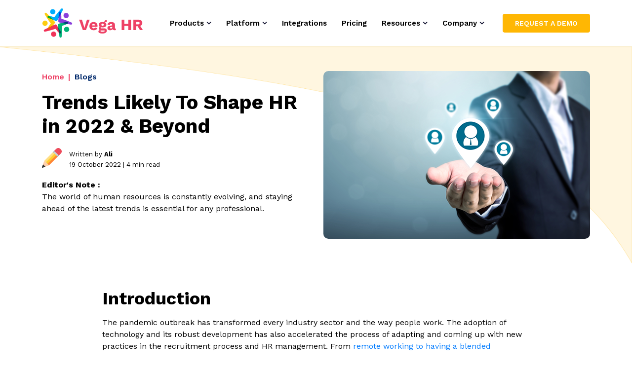

--- FILE ---
content_type: text/html; charset=UTF-8
request_url: https://www.vega-hr.com/blog/trends-likely-to-shape-hr-in-2022-beyond
body_size: 10084
content:

 



 <!DOCTYPE html>
<html lang="en">
<head>
<meta charset="utf-8">
<meta name="viewport" content="width=device-width, initial-scale=1, shrink-to-fit=no">
<link rel="icon" type="image/png" sizes="32x32" href="https://vega-hr.com/img/favicon.png">
<meta charset="UTF-8">
	 
        <title>5 Trends Likely To Shape HR in 2022 and Beyond</title>
           <meta name="description" content="From remote working to having a blended workforce in offices, navigate through this insightful blog to learn about 5 Trends Likely To Shape HR in 2022 and Beyond.">
        <meta name="keywords" content="rewarding remote employees, managing remote employees">
        <meta name="robots" content="Index, Follow"/>
        <meta name="robots" content=""/>
        <meta name="revisit-after" content="2 Days"/>
        <meta name="distribution" content="Global"/>
        <meta name="author" content="Vega-HR">  
        <link rel="canonical" href="https://www.vega-hr.com/blog/trends-likely-to-shape-hr-in-2022-beyond">  
        <meta property="og:locale" content="en_US"/>    
        <meta property="og:type" content="Blog"/>
        <meta property="og:title" content=""/>
        <meta property="og:description" content="From remote working to having a blended workforce in offices, navigate through this insightful blog to learn about 5 Trends Likely To Shape HR in 2022 and Beyond."/>
        <meta property="og:site_name" content="Vega-Hr"/>
        <meta property="article:publisher" content="https://www.facebook.com/ProductVegaHR"/>
        <meta property="og:image" itemprop="image primaryImageOfPage" content=""/>
        <meta property="og:image:secure_url" content=""/>
        <meta property='og:url' content='https://www.vega-hr.com/blog/trends-likely-to-shape-hr-in-2022-beyond'/>
        <meta name="twitter:card" content="Summary"/>
        <meta name="twitter:image" itemprop="image primaryImageOfPage" content=""/>
        <meta name="twitter:description" content="From remote working to having a blended workforce in offices, navigate through this insightful blog to learn about 5 Trends Likely To Shape HR in 2022 and Beyond."/>
        <meta name="twitter:title" content="5 Trends Likely To Shape HR in 2022 and Beyond"/>
        <meta name="twitter:site" content="https://twitter.com/VegaHR4"/>
        <meta name="twitter:creator" content="@Vega-Hr"/>
        <script type="application/ld+json">
{
    "@context": "https://schema.org",
    "@type": "Article",
    "publisher": {
        "@type": "Organization",
        "name": "Shape HR in 2022 & Beyond | Vega HR Blog",
        "url": "https://www.vega-hr.com/",
        "logo": {
            "@type": "ImageObject",
            "url": "https://www.vega-hr.com/img/logo.svg"
        }
    },
    "author": {
        "@type": "Person",
        "name": "Ali Nasir Kidwai",
        "url": "",
        "sameAs": []
    },
    "headline": "Trends Likely To Shape HR in 2022 & Beyond",
    "url": "https://www.vega-hr.com/blog/trends-likely-to-shape-hr-in-2022-beyond",
    "datePublished": "2022-10-19",
    "dateModified": "2023-04-07",
    "image": {
        "@type": "ImageObject",
        "url": "https://www.vega-hr.com/admin-login/uploads/5-Trends-Likely-To-Shape-HR-in-2022-and-Beyond.png",
        "width": 540,
        "height": 340
    },
    "keywords": "Vega HR Trends, Remote working",
    "description": "From remote working to having a blended workforce in offices, navigate through this insightful blog to learn about 5 Trends Likely To Shape HR in 2022 and Beyond.",
    "mainEntityOfPage": "https://www.vega-hr.com/blog/trends-likely-to-shape-hr-in-2022-beyond"
}
    </script>       
	<meta name="viewport" content="width=device-width, initial-scale=1">
	<link rel="icon" type="image/png" sizes="32x32" href="https://vega-hr.com/assets/img/favicon.png">
	
		<link rel="stylesheet" href="https://fonts.googleapis.com/css2?family=Work+Sans:wght@100;200;300;400;500;600;700;800;900&display=swap">
	<link rel="stylesheet" href="https://cdn.jsdelivr.net/npm/bootstrap@4.6.2/dist/css/bootstrap.min.css">
	<link rel="stylesheet" href="https://cdnjs.cloudflare.com/ajax/libs/font-awesome/4.7.0/css/font-awesome.min.css">
	<link rel="stylesheet" href="https://vega-hr.com/css/easy-responsive-tabs.css">
	<link rel="stylesheet" href="https://vega-hr.com/css/slick.css">
	<link rel="stylesheet" href="https://vega-hr.com/css/style.css">
	<link rel="stylesheet" href="https://vega-hr.com/css/responsive.css">  
</head>
<body>
<section class="top-head">
    <!-- <div class="container">
    <div class="row">
        <div class="col-md-6">
            <div class="top-head-phone">Contact:<a href="tel:+919611361816"> +91 961 136 1816</a>, <a href="tel:+919742083420">+91 974 208 3420</a></div>
        </div>
        <div class="col-md-6">
            <div class="top-head-contact">
                <ul>
                    <li><a href="https://www.facebook.com/ProductVegaHR" target="_blank"><i class="fa fa-facebook" aria-hidden="true"></i></a></li>
                    <li><a href="https://www.linkedin.com/company/vega-hr/" target="_blank"><i class="fa fa-linkedin" aria-hidden="true"></i></a></li>
                    <li><a href="https://twitter.com/VegaHR4" target="_blank"><i class="fa fa-twitter" aria-hidden="true"></i></a></li>
                    <li><a href="https://www.instagram.com/vegarewards/" target="_blank"><i class="fa fa-instagram" aria-hidden="true"></i></a></li>
                </ul>
            </div>
        </div>
    </div>
</div> -->	</section>
	<header>
		<!-- <div class="topfix">Webinar: Design Impactful Experience with Talent Lifecycle <a href="https://www.linkedin.com/events/talentlifecycle-designingimpact7213813295349133313/theater/" target="_blank">Register now >> </a></div> -->
<nav class="navbar navbar-expand-lg navbar-dark">
    <div class="container">
        <a class="navbar-brand" href="/" rel="canonical">
            <img src="https://www.vega-hr.com/img/logo.svg" alt="Logo" loading="lazy" class="img-fluid">
        </a>
        <a class="nav-button navbar-toggler" data-toggle="collapse" data-target="#collapsibleNavbar">
            <span id="nav-icon3">
                <span></span>
                <span></span>
                <span></span>
                <span></span>
            </span>
        </a>
        <div class="collapse navbar-collapse" id="collapsibleNavbar">
            <ul class="mx-auto navbar-nav">
                <li class="nav-item hover-menu-effect">
                    <div class="dropdown">
                        <a class="nav-link dropdown-toggle" href="javascript:void(0);" id="navbarDropdown" role="button" data-toggle="dropdown" aria-haspopup="true" aria-expanded="false">Products <i class="fa fa-angle-down"></i></a>
                        <div class="dropdown-menu main-submenu platform-dropdown" aria-labelledby="navbarDropdown">
                            <div class="row">
                                <div class="col-sm-12">
                                    <ul>
                                        <li>
                                            <a href="https://www.vega-hr.com/products/rewards-and-recognition">
                                                <span><img src="https://www.vega-hr.com/img/Menu-Vega-HR.png" alt="Vega HR" loading="lazy"></span>
                                                <span><h6>Vega HR</h6><p>Creating Best Employee Experiences</p></span>
                                            </a>
                                        </li>
                                        <li>
                                            <a href="https://www.vega-equity.com" target='_blank'>
                                                <span><img src="https://www.vega-hr.com/img/Menu-Vega-Equity.png" alt="Vega Equity" loading="lazy"></span>
                                                <span><h6>Vega Equity</h6><p>ESOP & Cap Table management</p></span>
                                            </a>
                                        </li>
                                    </ul>
                                </div>
                            </div>
                        </div>
                    </div>
                </li>
                <li class="nav-item hover-menu-effect">
                    <div class="dropdown">
                        <a class="nav-link dropdown-toggle" href="javascript:void(0);" id="navbarDropdown" role="button" data-toggle="dropdown" aria-haspopup="true" aria-expanded="false">Platform <i class="fa fa-angle-down"></i></a>
                        <div class="dropdown-menu main-submenu resources-dropdown" aria-labelledby="navbarDropdown">
                            <div class="row">
                                <div class="col-lg-6 col-sm-12">
                                    <div class="main_header_dropdown_heading_title">Programs</div>
                                    <ul>
                                        <li>
                                            <a href="https://www.vega-hr.com/program/employee-rewards">
                                                <span><img src="https://www.vega-hr.com/img/Menu-Vega-Rewards.png" alt="Vega Rewards" loading="lazy"></span>
                                                <span><h6>Vega Rewards</h6><p>Reward Employees with ease</p></span>
                                            </a>
                                        </li>
                                        <li>
                                            <a href="https://www.vega-hr.com/program/employee-recognition">
                                                <span><img src="https://www.vega-hr.com/img/Menu-Vega-Recognition.png" alt="Vega Recogition" loading="lazy"></span>
                                                <span><h6>Vega Recognition</h6><p>Appreciation starts here</p></span>
                                            </a>
                                        </li>
                                        <li>
                                            <a href="https://www.vega-hr.com/program/employee-pulse-survey">
                                                <span><img src="https://www.vega-hr.com/img/Menu-Vega-Pulse.png" alt="Vega Pulse" loading="lazy"></span>
                                                <span><h6>Vega Pulse</h6><p>Measure Employee feedback</p></span>
                                            </a>
                                        </li>
                                        <li>
                                            <a href="https://www.vega-hr.com/program/social-intranet">
                                                <span><img src="https://www.vega-hr.com/img/Menu-Vega-Social.png" alt="Vega Social" loading="lazy"></span>
                                                <span><h6>Vega Social</h6><p>Engage your employees</p></span>
                                            </a>
                                        </li>
                                        <div class="exterlink"><a href="https://www.vega-hr.com/customers">Customer Testimonials <i class="fa fa-angle-right" aria-hidden="true"></i></a></div>
                                    </ul>
                                </div>
                                <div class="col-lg-6 col-sm-12">
                                    <div class="main_header_dropdown_heading_title">Solutions</div>
                                    <ul>
                                        <li>
                                            <a href="https://www.vega-hr.com/solutions/employee-engagement">
                                                <span><img src="https://www.vega-hr.com/img/Menu-Employee-Engagement.png" alt="Employee Engagement" loading="lazy"></span>
                                                <span><h6>Employee Engagement</h6><p>Empower your Employees</p></span>
                                            </a>
                                        </li>
                                        <li>
                                            <a href="https://www.vega-hr.com/solutions/employee-experience-management">
                                                <span><img src="https://www.vega-hr.com/img/Menu-Employee-Experience.png" alt="Employee Experience" loading="lazy"></span>
                                                <span><h6>Employee Experience</h6><p>Create Brand Advocates</p></span>
                                            </a>
                                        </li>
                                        <li>
                                            <a href="https://www.vega-hr.com/solutions/employee-retention">
                                                <span><img src="https://www.vega-hr.com/img/Menu-Employee-Retention.png" alt="Employee Retention" loading="lazy"></span>
                                                <span><h6>Employee Retention</h6><p>Reduce Employee turnover</p></span>
                                            </a>
                                        </li>
                                        <li>
                                            <a href="https://www.vega-hr.com/solutions/remote-work">
                                                <span><img src="https://www.vega-hr.com/img/Menu-Remote-Work.png" alt="Remote work" loading="lazy"></span>
                                                <span><h6>Remote work</h6><p>Make Engagement fun</p></span>
                                            </a>
                                        </li>
                                        <li>
                                            <a href="https://www.vega-hr.com/solutions/cultural-amplification">
                                                <span><img src="https://www.vega-hr.com/img/Menu-Back-to-Office.png" alt="Cultural Amplification" loading="lazy"></span>
                                                <span><h6>Cultural Amplification</h6><p>Connect with your values & culture</p></span>
                                            </a>
                                        </li>
                                    </ul>
                                </div>
                            </div>
                        </div>
                    </div>
                </li>
                <li class="nav-item hover-menu-effect">
                    <div class="dropdown">
                        <a class="nav-link" href="https://www.vega-hr.com/integration">Integrations</a>
                    </div>
                </li>
                    <li class="nav-item hover-menu-effect">
                    <div class="dropdown">
                        <a class="nav-link" href="https://www.vega-hr.com/pricing-and-plans">Pricing</a>
                    </div>
                </li>
                <li class="nav-item hover-menu-effect">
                    <div class="dropdown">
                        <a class="nav-link dropdown-toggle" href="javascript:void(0);" id="navbarDropdown" role="button" data-toggle="dropdown" aria-haspopup="true" aria-expanded="false">Resources <i class="fa fa-angle-down"></i></a>
                        <div class="dropdown-menu main-submenu platform-dropdown" aria-labelledby="navbarDropdown">
                            <div class="row">
                                <div class="col-sm-12">
                                    <ul>
                                        <li>
                                            <a href="https://www.vega-hr.com/blog">
                                                <span><img src="https://www.vega-hr.com/img/Menu-Blogs.png" alt="Blogs" loading="lazy"></span>
                                                <span><h6>Blogs</h6></span>
                                            </a>
                                        </li>
                                            <li>
                                            <a href="https://www.vega-hr.com/ebook">
                                                <span><img src="https://www.vega-hr.com/img/Menu-E-Books-and-Guides.png" alt="Ebooks & Guides" loading="lazy"></span>
                                                <span><h6>Ebooks & Guides</h6></span>
                                            </a>
                                        </li>
                                        <!--  <li>
                                            <a href="https://www.vega-hr.com/#">
                                                <span><img src="https://www.vega-hr.com/img/Menu-Videos.png" alt="Videos" loading="lazy"></span>
                                                <span><h6>Videos</h6></span>
                                            </a>
                                        </li> -->
                                        <!--  <li>
                                            <a href="https://www.vega-hr.com/news">
                                                <span><img src="https://www.vega-hr.com/img/Menu-News.png" alt="News" loading="lazy"></span>
                                                <span><h6>News</h6></span>
                                            </a>
                                        </li> -->
                                    </ul>
                                </div>
                            </div>
                        </div>
                    </div>
                </li>
                <li class="nav-item hover-menu-effect">
                    <div class="dropdown">
                        <a class="nav-link dropdown-toggle" href="javascript:void(0);" id="navbarDropdown" role="button" data-toggle="dropdown" aria-haspopup="true" aria-expanded="false">Company <i class="fa fa-angle-down"></i></a>
                        <div class="dropdown-menu main-submenu platform-dropdown" aria-labelledby="navbarDropdown">
                            <div class="row">
                                <div class="col-sm-12">
                                    <ul>
                                        <li> 
                                            <a href="https://www.vega-hr.com/about-us">
                                                <span><img src="https://www.vega-hr.com/img/Menu-About-Us.png" alt="About Us" loading="lazy"></span>
                                                <span><h6>About Us</h6></span>
                                            </a>
                                        </li>
                                        <li>
                                            <a href="https://www.vega-hr.com/customers">
                                                <span><img src="https://www.vega-hr.com/img/Menu-Customer-Testimonial.png" alt="Customer Testimonials" loading="lazy"></span>
                                                <span><h6>Customer Testimonials</h6></span>
                                            </a>
                                        </li> 
                                        <li>
                                            <a href="https://www.vega-hr.com/company/newsroom">
                                                <span><img src="https://www.vega-hr.com/img/Menu-Blogs.png" alt="Newsroom" loading="lazy"></span>
                                                <span><h6>NewsRoom</h6></span>
                                            </a>
                                        </li> 
                                    </ul>
                                </div>
                            </div>
                        </div>
                    </div>
                </li>
            </ul>
            <ul class="navbar-nav">
                <a href="https://www.vega-hr.com/request-demo" class="btn" rel="canonical">Request A Demo</a>
            </ul>
        </div>
    </div>
</nav>
	</header>
	<section class="commspec homebanner blog-details">
		<div class="container">
			<div class="row">
				<div class="col-lg-6">
					<nav>
						<ol class="breadcrumb">
						  	<li class="breadcrumb-item"><a href="/">Home</a></li>
						  	<li class="breadcrumb-item active">Blogs</li>
						</ol>
					</nav>
					<h1>Trends Likely To Shape HR in 2022 & Beyond</h1>
					<ul>
						<li><img src="../img/pencil-icon.png" alt="Written" loading="lazy"> <span>Written by <b>Ali</b> <span class="d-block">19 October 2022 | 4 min read</span></span></li>
						     

						<li> <b>Editor's Note :</b> <p>The world of human resources is constantly evolving, and staying ahead of the latest trends is essential for any professional.</p></li>
					</ul>
					
				</div>
				<div class="col-lg-6">
					<div class="text-center"><img src="../admin-login/uploads/5-Trends-Likely-To-Shape-HR-in-2022-and-Beyond.png" alt="Blog" class="img-fluid" loading="lazy"></div>
				</div>
			</div>
		</div>
	</section>
	<section class="commspec commheding details-para">
		<div class="container">
			<h2>Introduction</h2>
		<p>The pandemic outbreak has transformed every industry sector and the way people work. The adoption of technology and its robust development has also accelerated the process of adapting and coming up with new practices in the recruitment process and HR management. From&nbsp;<a href="https://vega-hr.com/blog/remote-working-and-digital-preparedness" target="_blank">remote working to having a blended workforce in offices</a>, the HR sector is witnessing considerably different trends from 2021. Largely impacted by the exacerbating effects of the pandemic, HR teams and managers were put at the forefront to confirm business continuity while boosting employees’ morale.</p>    
<p>Many enterprises, including SMBs and large-scale organizations, intended to cut their expenses and laid-off employees. While the other forward-moving organizations invested heavily in building a solid IT infrastructure. According to recent data – 90% of HR executives will keep or grow their IT investments. It is crucial to know that emerging trends will drive the HR sector in the coming times. The following is a round-up of the trends we think actually have a chance of being important in 2022.</p>
<h4>Adaptation to Hybrid Work Culture</h4>                            
<p>A hybrid work environment seems to be the future of work. As per the research, “79% of the C-suite will permit their staff to split their time between <a href="https://www.vega-hr.com/solutions/remote-work" target="_blank"> remote working </a> and corporate offices if their job allows for it.” The intention is to empower employees and keep them engaged even when the times are tough. Instead of putting focus on where employees work, the focus is on delivering better results. As the market is moving ahead on its recovery path and offices are opening, organizations are coming up with their unique hybrid work models having both sets of employees working from home and office. This HR trend where employees can enjoy the perks of WFH and the office will undoubtedly be one of the topmost HR trends in 2022.</p>        
<h4>Reskilling and Upskilling</h4>   
<p>Technology deployment and adoption have become the top priorities as companies seek to unify scattered, digital-first workforces. Technical innovation drove gigs such as digital transactions, artificial intelligence, data warehousing, data mining, and e-commerce which raised consumer expectations. Therefore one of the most critical HR trends has always been upskilling employees. <a href="https://www.vega-hr.com/blog/reskilling-and-upskilling-employees-to-overcome-a-crisis" target="_blank"> Reskilling and upskilling are crucial not just for employee development but also for business growth</a>. Organizations obtain increased productivity and optimize their investments by upgrading staff skill sets. Organizations encourage this trend to cut employment expenses, promote practical innovation, and meet customer demands. Employers discovered that to meet upcoming organizational needs, they were required to estimate the future skill requirements of employees. This will be one of the significant HR trends, and it will stay a long time.</p>                       
<h4>People Analytics for Data-Driven Decisions</h4>
<p>Expanding the utilization of big data in HR has been on the rise for quite some time. Especially given the digital transformation seeping its way across all human resources. People analytics is one of the crucial HR trends for the future and will surely stay for long. Analytics empowers the leadership to analyze workforce data efficiently and helps businesses optimize their productivity. Today, most organizations use analytics to make informed decisions in managing employee retention risks, improving engagement, driving HR costs, and so on. The rise of cloud HR solutions and HR technology have made it possible to leverage people analytics. It has also assisted in transforming HR practices. </p>
<h4>Diverse and Inclusive Workforce is the Rising Need</h4>
<p>Inclusion and Diversity in the workplace will be one of the HR future trends. As per Gartner study, “45% of HR professionals plan to spend more on inclusion and diversity.” But, before HR professionals invest in inclusion and diversity initiatives, it is necessary to understand the concept. Organizations that wish to grow must hire people from numerous educational, and socioeconomic backgrounds and people with diverse beliefs. The inclusive and diverse workforce brings a large pool of skills, experience, and capabilities. A diverse workforce (in respect to race, age, religion, nationality, gender identity, and national origin) also brings diverse viewpoints and perspectives. This will not be just one of the 2022 HR trends; it’s an HR priority that will help organizations reach their full potential by bringing together diverse teams.</p>
<h4>Focus on Improving Employee Experience will Become Mainstream</h4>
<p>Employee experience is the core of what an employee goes through during their employment lifecycle. A positive <a href="https://www.vega-hr.com/solutions/employee-experience-management" target="_blank"> employee experience</a> starts from job satisfaction to keep them highly motivated for work. It is important as a disengaged workforce can cost a humongous amount to organizations due to profitability, low productivity, and increased absences at work. Likewise, an engaged workforce is highly productive and has improved business outcomes and retention rates. Thus, the organizations will focus more on ensuring enhanced employee experience to navigate through uncertainty and ambiguity in the future.</p>
<h4>Final Thoughts</h4>
<p>2022 has begun! Priorities are changed! Therefore, now is the right time for HR professionals to stay prepared and embrace the emerging HR trends. Employers are required to rethink their strategies in light of COVID-19 and follow global HR trends for the future. We wish to encourage Human Resource professionals and the leadership to follow the latest HR trends and adopt best HR practices through this article. The HR Trends 2022 will certainly help your organization transform into a better workplace.</p>


		<div class="bglight">
                <h6>About Vega HR </h6>
                <p>Vega-HR is a powerful tool in the talent war, offering employee rewards, recognition, and pulse recognition. With an engaging platform, it fosters a world-class work culture, providing P2P recognition, social feedback, on-spot recognition, and monetizable incentive solutions with 3000+ coupons in various categories.</p>
            </div>
			<div class="culture-people">
								<div class="row">
					<div class="col-lg-6">
						<h4>Create a <span>Culture</span> People Want to Stick to</h4>
						<ul>
							<li>Send rewards</li>
<li>Give shoutouts</li>
<li>Build a community</li>
<li>Gift experiences</li>						</ul>
						<a href="https://www.vega-hr.com/request-demo" class="btn redbtn">Get a demo</a>
					</div>
					<div class="col-lg-6">
						<img src="../admin-login/uploads/culture-people.png" alt="culture" loading="lazy" class="img-fluid">
					</div>
				</div>
						</div>
		</div>
	</section>
	<section class="commspec commheding learncls bule-bg viewblog">
		<div class="container">
			<div class="row mb-3">
				<div class="col-lg-6 col-md-6">
					<h5>You might also like</h5>
				</div>
				<div class="col-lg-6 col-md-6">
					<h6 class="text-right"><a href="#">View all blogs</a></h6>
				</div>
			</div>
			<div class="row">
				 				<div class="col-lg-4">
					<div class="learnbox">
						<img src="../admin-login/uploads/use-talent-acquisition-software-banner.jpg" alt="employee experiences" class="img-fluid" loading="lazy">
						<div class="learncont">
							<h6>Top 4 Ways Talent Acquisition Software Boosts Recruiter Efficiency</h6>
							<a href="talent-acquisition-software-boosts-recruiter-efficiency" class="btn redbtn">Read More</a>
						</div>
					</div>
				</div>
							<div class="col-lg-4">
					<div class="learnbox">
						<img src="../admin-login/uploads/attendance-management-system-banner.jpg" alt="employee experiences" class="img-fluid" loading="lazy">
						<div class="learncont">
							<h6>Boost Productivity and Accuracy with an Efficient Attendance Management System</h6>
							<a href="attendance-management-system" class="btn redbtn">Read More</a>
						</div>
					</div>
				</div>
							<div class="col-lg-4">
					<div class="learnbox">
						<img src="../admin-login/uploads/work-life-balance-banner.jpg" alt="employee experiences" class="img-fluid" loading="lazy">
						<div class="learncont">
							<h6>Is Work-Life Balance the Myth We all Pretend to Master?</h6>
							<a href="work-life-balance" class="btn redbtn">Read More</a>
						</div>
					</div>
				</div>
						</div>
		</div>
	</section>
    <section class="footer-bg"><img src="../img/footer-bg.png" alt="Vega-HR" loading="lazy" class="img-fluid"></section>
	<footer class="commspec">
      <div class="container">
    <div class="row">
        <div class="col-lg-3">
            <div class="footer-left">
                <img src="../img/vega-footer-logo.png" alt="Vega-HR" loading="lazy" class="img-fluid mb-3">
                <p>Retain Your Top Talent With Highly Personalized Rewards & Recognitions Program</p>
                <hr>
                <h6>Get In touch</h6>
                <ul>
                    <li>Contact No : <a href="tel:91-8427748477">+91-8447875026</a></li>
                    <li>Email : <a href="mailto:marketing@vega-hr.com">marketing@vega-hr.com</a></li>
                    <li>Address : Logix Cyber Park, Tower-B, 4th Floor, Sec-62, Noida 201309</li>
                </ul>
            </div>
        </div>
        <div class="col-lg-9">
            <div class="row">
                <div class="col-lg-3">
                    <div class="footer-right">
                        <h6>Products</h6>
                        <ul>
                            <li><a href="https://www.vega-hr.com/program/employee-rewards">Vega Rewards</a></li>
                            <li><a href="https://www.vega-equity.com">Vega Equity</a></li>
                        </ul>
                    </div>
                    <div class="footer-right mt-4">
                        <h6>Get In App</h6>
                        <ul>
                            <li><a href="https://apps.apple.com/in/app/vega-hr/id1529096244" target="_blank"><img src="../img/ios-app.png" alt="Vega-HR" loading="lazy"></a></li>
                            <li><a href="https://play.google.com/store/apps/details?id=com.vega_hr&hl=en_IN&gl=US" target="_blank"><img src="../img/play-app.png" alt="Vega-HR" loading="lazy"></a></li>
                        </ul>
                    </div>
                </div>
                <div class="col-lg-3">
                    <div class="footer-right">
                        <h6>Solutions</h6>
                        <ul>
                            <li><a href="https://www.vega-hr.com/solutions/employee-engagement">Employee Engagement</a></li>
                            <li><a href="https://www.vega-hr.com/solutions/employee-experience-management">Employee Experience</a></li>
                            <li><a href="https://www.vega-hr.com/solutions/employee-retention">Employee Retention</a></li>
                            <li><a href="https://www.vega-hr.com/solutions/remote-work">Hybrid and Remote Work</a></li>
                        </ul>
                    </div>
                </div>
                <div class="col-lg-3">
                    <div class="footer-right">
                        <h6>Resources</h6>
                        <ul>
                            <li><a href="https://www.vega-hr.com/blog">Blog</a></li>
                            <li><a href="https://vega-hr.com/ebook">Guides & Ebook</a></li> 
                            
                        </ul>
                    </div>
                </div>
                <div class="col-lg-3">
                    <div class="footer-right">
                        <h6>Product Support</h6>
                        <ul>
                            <li><a href="https://www.vega-hr.com/integration">Integrations</a></li>
                            <li><a href="https://www.vega-hr.com/pricing-and-plans">Pricing</a></li>
                             <li><a href="https://vega-hr.com/contact-us">Contact Us</a></li>
                        </ul>
                    </div>
                    <div class="footer-right mt-4">
                        <h6>We Are Social</h6>
                        <ul>
                            <li>
                                <a href="https://www.facebook.com/ProductVegaHR" target="_blank"><i class="fa fa-facebook-square" aria-hidden="true"></i></a> 
                                <a href="https://twitter.com/VegaHR4" target="_blank"><i class="fa fa-twitter-square" aria-hidden="true"></i></a> 
                                <a href="https://www.linkedin.com/company/vega-hr/" target="_blank"><i class="fa fa-linkedin-square" aria-hidden="true"></i></a>
                                <a href="https://www.instagram.com/vegarewards/" target="_blank"><i class="fa fa-instagram" aria-hidden="true"></i></a>
                            </li>
                        </ul>
                    </div>
                </div>
            </div>
        </div>
    </div>
    <div class="footerlogo">
        <ul>
            <li><img src="../img/g2-high-performer.svg" alt=""></li>
            <li><img src="../img/G2-badge.svg" alt=""></li>
            <li><img src="../img/meet-medal.svg" alt=""></li>
            <li><img src="../img/G2-badge-high-performance.svg" alt=""></li>
            <li><img src="../img/g2-badge-high-performance-india.svg" alt=""></li>
        </ul>
    </div>
</div>
<script type="text/javascript">
_linkedin_partner_id = "5432297";
window._linkedin_data_partner_ids = window._linkedin_data_partner_ids || [];
window._linkedin_data_partner_ids.push(_linkedin_partner_id);
</script><script type="text/javascript">
(function(l) {
if (!l){window.lintrk = function(a,b){window.lintrk.q.push([a,b])};
window.lintrk.q=[]}
var s = document.getElementsByTagName("script")[0];
var b = document.createElement("script");
b.type = "text/javascript";b.async = true;
b.src = "https://snap.licdn.com/li.lms-analytics/insight.min.js";
s.parentNode.insertBefore(b, s);})(window.lintrk);
</script>
<noscript>
<img height="1" width="1" style="display:none;" alt="" src="https://px.ads.linkedin.com/collect/?pid=5432297&fmt=gif" />
</noscript>
	</footer>
    <section class="copyright">&copy; Copyright 2024. All Rights Reserved | Workfore inc. | Terms of Use and <a href="https://www.vega-hr.com/privacy-policy" style="color:#fff">Privacy Policy</a></section>
	<script src="https://cdnjs.cloudflare.com/ajax/libs/jquery/3.6.1/jquery.min.js"></script>
	<script src="https://cdn.jsdelivr.net/npm/bootstrap@4.6.2/dist/js/bootstrap.bundle.min.js"></script>
	<script src="https://vega-hr.com/js/slick.js"></script>
	<script src="https://vega-hr.com/js/easy-responsive-tabs.js"></script>
	<script src="https://vega-hr.com/js/custom.js"></script>
	<script src="https://vega-hr.com/js/jquery.validate.min.js"></script>

	<script type="text/javascript">
    $(document).ready(function () {

   $.validator.addMethod('noemail', function (value) {
     return /^([\w-.]+@(?!gmail\.com)(?!GMAIL\.COM)(?!outlook\.com)(?!ac\.in)(?!edu\.in)(?!YAHOO\.COM)(?!yahoo\.com)(?!hotmail\.com)(?!mail\.ru)(?!yandex\.ru)(?!mail\.com)([\w-]+.)+[\w-]{2,4})?$/.test(value);
      }, 'Free email addresses are not allowed.');

         
    $('#fupForm').validate({


      rules: {
         full_name: {
           required: true,

         },
        official_email: {
             required: true,
              email : true,
              noemail: true       
        },
         company: {
             required: true,
               
        },
        contact_number: {
          required: true,
          rangelength: [10, 12],
          number: true
        },
         code: {
             required: true,
               
        },
      },
      messages: {
        code : 'Please enter Captcha',
        company : 'Please enter company.',
        contact_number : 'Please enter phone number.',
        full_name: 'Please enter your full name.',
         official_email: {
          required: 'Please enter you work email.',
          email: 'Please enter a valid Email Address.',
          noemail: 'Please enter your business email ID.'
        },
         contact_number: {
         required: 'Please enter Mobile Number.',
          rangelength: 'Contact should be 10 digit number.'
        },
      },
      submitHandler: function (form) {
        form.submit();
      }


    });
  });


  $(".numericOnly").keypress(function (e) {
    if (String.fromCharCode(e.keyCode).match(/[^0-9]/g)) return false;
});
function testInput(event) {
   var value = String.fromCharCode(event.which);
   var pattern = new RegExp(/[a-zåäö ]/i);
   return pattern.test(value);
}

$('#full_name').bind('keypress', testInput);



  $('#form_data').validate({


      rules: {
       
        official_email: {
             required: true,
              email : true,
               noemail: true       
        },
        
        contact_number: {
          required: true,
          rangelength: [10, 12],
          number: true
        },
         code: {
             required: true,
               
        },
      },
      messages: {

        full_name: 'Please enter your full name.',
        contact_number: 'Please enter your phone number.',
         official_email: {
          required: 'Please enter you work email.',
          email: 'Please enter a valid Email Address.',
          noemail: 'Please enter your business email ID.'
        },
       
      },
      submitHandler: function (form) {
        form.submit();
      }


    });


 
</script>
<script type="text/javascript">
    $('body').bind('copy paste',function(e) {
    e.preventDefault(); return false; 
 });
     $(document).bind("contextmenu",function(e){
   return false;
     });
</script>
</body>
</html>

--- FILE ---
content_type: text/css
request_url: https://vega-hr.com/css/easy-responsive-tabs.css
body_size: 2185
content:
ul.resp-tabs-list{margin:0;padding:0}.resp-tabs-list li,h2.resp-accordion{font-size:13px;margin:0;cursor:pointer}.resp-tabs-list li{font-weight:600;display:inline-block;padding:13px 15px;list-style:none}.resp-tabs-container{padding:0;background-color:#fff;clear:left}h2.resp-accordion{display:none;border:1px solid #c1c1c1;border-top:0 solid #c1c1c1;padding:10px 15px}.resp-tab-content{display:none;padding:15px}.resp-tab-active{background-color:#fff}.resp-accordion-active,.resp-content-active,.resp-easy-accordion h2.resp-accordion,.resp-tab-content-active{display:block}.resp-easy-accordion .resp-tab-content,.resp-tab-content{border:1px solid #c1c1c1}h2.resp-tab-active{border-bottom:0 solid #c1c1c1!important;margin-bottom:0!important;padding:10px 15px!important;background:#dbdbdb!important}h2.resp-tab-title:last-child{border-bottom:12px solid #c1c1c1!important;background:#00f}.resp-vtabs ul.resp-tabs-list{float:left;width:30%}.resp-vtabs .resp-tabs-list li{display:block;padding:15px!important;margin:0;cursor:pointer;float:none}.resp-vtabs .resp-tabs-container{padding:0;background-color:#fff;border:1px solid #c1c1c1;float:left;width:68%;min-height:250px;border-radius:4px;clear:none}.resp-vtabs .resp-tab-content{border:none}.resp-vtabs li.resp-tab-active{border:1px solid #c1c1c1;border-right:none;background-color:#fff;position:relative;z-index:1;margin-right:-1px!important;padding:14px 15px 15px 14px !important}.resp-arrow{width:0;height:0;float:right;margin-top:3px;border-left:6px solid transparent;border-right:6px solid transparent;border-top:12px solid #c1c1c1}h2.resp-tab-active span.resp-arrow{border:none;border-left:6px solid transparent;border-right:6px solid transparent;border-bottom:12px solid #9b9797}.resp-easy-accordion .resp-tab-content:last-child{border-bottom:1px solid #c1c1c1!important}.resp-jfit{width:100%;margin:0}h2.resp-accordion:first-child{border-top:1px solid #c1c1c1!important}@media only screen and (max-width:768px){ul.resp-tabs-list{display:none}h2.resp-accordion{display:block}.resp-vtabs .resp-tab-content{border:1px solid #c1c1c1}.resp-vtabs .resp-tabs-container{border:none;float:none;width:100%;min-height:initial;clear:none}.resp-accordion-closed{display:none!important}.resp-vtabs .resp-tab-content:last-child{border-bottom:1px solid #c1c1c1!important}}

--- FILE ---
content_type: text/css
request_url: https://vega-hr.com/css/style.css
body_size: 47696
content:
body {font-family: 'Work Sans', sans-serif;margin: 0;padding: 0;color: #000;line-height: 1.5;font-size: 16px;background-color: #fff;font-weight: 400 }h1 {font-size: 40px }h2, .doubleslider .slick-next:before, .doubleslider .slick-prev:before {font-size: 36px }h3, .ret {font-size: 32px }h4, .footer-right ul li a i, .social li a i {font-size: 28px }h5, .workcls p.text-center, .grantcls p.text-center, .found p.text-center, .startin p.text-center, .vegarecog p.text-center, .equitcls .pro, .evolved p.text-center, .requestform p, .flow p.text-center, .found .slick-next:before, .found .slick-prev:before, .recform .text-center {font-size: 24px }h6, .homebanner h2, .daysin ul li i, .looking ul li i, .compare .accordion .card-body i, .featlist-box p, .featlist-box a {font-size: 20px }h1, h2, h3, h4, h5, h6, .dayslogo, .blogmotiv h4 b, .AnHR p span {font-weight: bold }p, .fobos .left h6 span, .blogtab .resp-tabs-list li, .text, .platform-dropdown ul li h6, .resources-dropdown ul li h6, .paid-box h4 small {font-size: 16px }.btn {background: #FFB703;border: 1px solid #FFB703;padding: 6px 24px;font-size: 14px;text-transform: uppercase;line-height: 24px;}.btn:hover{background: #fff;border: 1px solid #FFB703 }.btn:focus, .form-control:focus {outline: none;}.btn, .ebookbanner nav, .social li, .tagcls, .chatbox ul li, .top-head .top-head-contact li, .intapp .statcont ul li, .emplo ul li, .explore ul li, .allin ul li, .tagcl, .about ul li, .secret ul li, .blogtab .tags li, .blogtab li a, .companycls ul li, .busicls li {display: inline-block }.redbtn, .CTA-Btn, .card-box-link a {border-radius: 35px;}.redbtn, .redbtn:hover, .featcls .btn:hover {border: 1px solid #EE4266 }.top-head {padding: 5px 0;text-transform: uppercase;display: none;}.during, .btn, .top-head, .top-head a, .footer-left ul li a, .footer-right ul li a, .setsvega h3, .setsvega, .viewblog .text-right a, .blog-details.ebookbanner h1 span, .bule-bg, .blogtab .resp-tabs-list li.resp-tab-active, .ourclientlogo .text-center a, .startcls, .startcls .btn:hover, footer, .blue-bg, .requestform, .cantwait h4 span, .doubleslider .slick-next:before, .doubleslider .slick-prev:before, .blogtab .resp-tab-content, .text, .blogtab .tab-content, .blogtab .nav-tabs .nav-link, .startcls label.error, .planbanner, .paid a.nav-link.active, .compare .btn.btn-link i, .errpage .btn, .copyright a, .featcls .btn:hover, .testimocls, .CTA-Btn, .card-box-link a, .Hired, .talent, .recform .text-center, .Reinvent {color: #fff }.top-head ul, .daysin ul, .footer-left ul, .footer-right ul, .emplo ul, .secret ul, .explore ul, .setsvega ul, .equitcls ul, .allin ul, .mood ul, .allinone ul, .doubleslider ul, .about ul, .blogtab ul, .blog-details ul, .chatbox ul, .intapp .statcont ul, .signburn ul, .paid-box ul, .bonanza ul, .companycls ul, .busicls ul {padding: 0;margin: 0;list-style: none }.top-head .top-head-contact, .wonderful .clientlogo {text-align: right }.top-head .top-head-contact li, .intapp .statcont ul li {padding: 0 10px }header, .navbar-fixed, .footer-bg img, .explore .peer-box.peerextra ul li, .customers.sets .row, .customers.remotely .row, .expect-next .virbox img, .weare img, .homebanner form, .startcls form, .forcls:before, .vegarecog:before, .forbox:after, .setsvega::before, .overlay, .text, .compheding, .Hired img {width: 100% }.blocktitle, .during .whomust h3, .btn, .commheding h3, .doubleslider ul li, .ebookbanner, .chatbox ul li, .workcls .resp-tabs-list li, .emplo ul, .secret ul, .copyright, .virbox, .cantwait, .planbanner, .bonanza h1, .alldiv h5, .companycls ul li, .CTA-Btn, .achicls, .Hired, .AnHR, .bigone, .bigtwo p, .NextStep, .Reinvent {text-align: center }header {position: sticky;background: #fff;z-index: 99;top: 0;}.navbar-fixed header .navbar {padding: .5rem .5rem }.navbar {display: -ms-flexbox;display: flex;-ms-flex-wrap: wrap;flex-wrap: wrap;-ms-flex-align: center;align-items: center;-ms-flex-pack: justify;justify-content: space-between;padding: 1rem;border-bottom: 1px solid #EBEBEB }.during .whomust ul, .navbar .navbar-brand, .client .forbox, .explore .peer-box ul, .wonderful .forbox, .blog-details .breadcrumb, .mediareq .bglight, .explore .peer-box ul li, .expect-next .virbox, .peer .peer-box ul li:last-child, .compare .btn.btn-link {padding: 0 }.navbar-dark .navbar-nav .nav-link {font-size: 15px;padding: .5rem 15px }.navbar-dark .navbar-nav .nav-link:focus, .navbar-dark .navbar-nav .nav-link:hover, .navbar-dark .navbar-nav .show>.nav-link, .navbar-dark .navbar-nav .active>.nav-link, .navbar-dark .navbar-nav .nav-link.show, .navbar-dark .navbar-nav .nav-link.active, .main_header_dropdown_heading_title, li.nav-item .dropdown i {color: #121331 }.main-submenu {width: 620px;top: 96%;box-shadow: 0 0 5px rgb(0 0 0 / 15%) }.during .whomust ul li span, .all-box b, li.nav-item .dropdown:hover .dropdown-menu, .fobos .left h6 span, .accordion-started.accordion-bral .ac-label, .shape b, .psy.inte .statcont b {display: block }.singleview::before, .dropdown-toggle:after, .culture p.text-center::before, .accordion-started.accordion-bral input.ac-input, .remoimg .container:after, .startcls.remoimg .container::before, .book .container:after, .wonderful .forbox:after, .abouthr .container:after, .flow h3:after, .compare h3:after, .rebor:after, .erpimg .requestform:before {display: none }.dropdown, .landhead {padding: 10px 0 }.main_header_dropdown_heading_title {padding: 5px 0;font-size: 18px;margin-bottom: .5rem }.btn, .exterlink a, .learncont h6, .blogtab h6, .blog-details .breadcrumb li, .navbar-dark .navbar-nav .nav-link, .viewblog .text-right a, .main_header_dropdown_heading_title, .platform-dropdown ul li h6, .resources-dropdown ul li h6, li.nav-item .dropdown i, .ourclientlogo .text-center a, .talentwar .trump a, .workcls .resp-tab-content a, .grantcls .trump a, .forbox a, .explore .statcont a, .role .trump a, .newsboox a, .found .text-center a, .viewblog .learncont h6, .accordion-started.accordion-bral .ac-label, .copyright, .remotely h6, .role .peerextra b, .weare b, .paid ul li a, .monfree, .paid .text-center.mt-4 a, .blogtab .tags li, .featlist-box a, .CTA-Btn, .CTA-Content .CTA-P1, .CTA-Btn, .card-box-title, .card-box-link a {font-weight: 600 }.platform-dropdown {width: 310px }.platform-dropdown ul, .resources-dropdown ul {list-style: none;padding-left: 0 }h1, h2, h3, h4, h5, h6, p, .platform-dropdown ul li, .howburn img, .resources-dropdown ul li, .daysin ul li, .virbox img, .mostcust .right .bestbox, .love img, .weare img, .furt-list img, .flow p.text-center, .dayslogo, .tagcls, .impact img, .flow img, .paid-box ul li, .paid-box a.btn, .paid-container .col-lg-4:nth-child(2) .paid-box h4, .showemp .col-lg-6 img, .ppcls ul li, .bonanza ul li {margin-bottom: 15px }.navbar-dark .navbar-nav .nav-link, .platform-dropdown ul li a, .resources-dropdown ul li a, .exterlink a, .inte .btn, .found h3, .faq .text-center p span a, .vegarecog h3 .d-block, .excites h3 .d-block, .customers h3, .role h3 .d-block, .removebg, .removebg h3, .ebookbanner form .btn, .medibox p span a, .social li a i, .found .text-center a, .viewblog .learncont h6, .customers, .requestform .btn, .blogtab .tags li, .paid-box a.btn, .paid .text-center.mt-4 a, .compare .btn.btn-link, .psbanner h1 .d-block, .CTA-Content .CTA-P1, .CTA-Content p {color: #000 }.btn, .btn:hover, .top-head a:hover, .footer-left ul li a:hover, .footer-right ul li a:hover, .platform-dropdown ul li a:hover, .resources-dropdown ul li a:hover, .exterlink a:hover, .faq .text-center p span a:hover, .medibox p span a:hover, .blogtab li a, .compare .btn.btn-link, .cta_button a, .CTA-Content p, .card-box-link a {text-decoration: none }.platform-dropdown ul li a span:first-child, .resources-dropdown ul li a span:first-child, .fobos .right, .mostcust .left, .setsvega ul li .left, .allinone ul li .left, .client-box .left, .client-box .right, .fobos .left, .mostcust .right, .homebanner form .form-control, .startcls form .form-control, .mostcust .right .bestbox h6, .mostcust .custbox img, .about ul li img, .blog-details ul li img, .signburn ul li img, .ebookbanner form .checkbox input[type="checkbox"], .homebanner form label#official_email-error, .startcls label#official_email-error, .cta_button img, .CTA-Btn {float: left;}.platform-dropdown ul li a span:first-child, .resources-dropdown ul li a span:first-child {width: 30px;height: 30px;}.platform-dropdown ul li a span:first-child img, .resources-dropdown ul li a span:first-child img, .paid-box ul li span img {width: auto;height: 20px;}.highwebin .col-lg-6:last-child .row .col-lg-6:last-child p, .highwebin .col-lg-6:last-child .row .col-lg-6:nth-child(3) p, .during ul, .thisweb p, .moodbanner h1, .moodbanner p, .burnout p, .colorbox ul, .colorbox ul li:last-child, .brains .bglight ul, .brains .bglight ul li:last-child, .ourclient p, .homebanner h1, .platform-dropdown ul li:last-child, .howburn .bglight ul, .resources-dropdown ul li:last-child, .startcls h4, .startin h3, .vegarecog h3, .setsvega ul li h6, .setsvega ul li p, .equitcls ul h6, .smarter h3, .whats .forbox p, .virtual .virbox p, .client-box .right p, .peer-box ul li p, .sets .virbox p, .perks .virbox p, .wonderful .client-box p:last-child, .wonderful .col-lg-6:nth-child(5), .wonderful .col-lg-6:nth-child(6), .love p, .weare p, .bglight p:last-child, .platform-dropdown ul li h6, .resources-dropdown ul li h6, .platform-dropdown ul li p, .resources-dropdown ul li p, .blog-details ul li span, .workcls h3, .grantcls h3, .accordion-started.accordion-bral .ac-label, .accordion-started.accordion-bral .article .cont-box p:last-child, .bgremove h5, .mostcust .right .bestbox h6, .blogtab .catg h6, .signburnbox p, .signburn ul li:last-child, .paid .nav-tabs .nav-link, .paid-box ul li:last-child, .paid-box h4, .compare .accordion .card-header, .helped p, .busicls li p, .empliycls ul, .companycls ul li p, .bigtwo p {margin-bottom: 0 }.top-head, .platform-dropdown ul li p, .resources-dropdown ul li p, .blog-details ul li span, .blogtab .tags li {font-size: 13px }li.nav-item .dropdown:hover a.nav-link i {transform: rotate(-180deg) }li.nav-item .dropdown i {transition: all 0.1s ease-in-out }.muted {opacity: .5 }.commspec {clear: both;padding: 50px 0 }.typed-words::after {display: inline;animation: blink 1s infinite }@keyframes blink {0% {opacity: 1 }50% {opacity: 0 }100% {opacity: 0 }}.homebanner h2 {font-weight: 400;margin: 30px 0;line-height: 28px }.homebanner form, .startcls form {border: 1px solid rgba(0, 41, 107, 81%);border-radius: 35px;padding: 10px;box-shadow: 0 3px 6px 1px rgba(0, 41, 107, 81%) }.homebanner form .form-control, .startcls form .form-control, .explore .peer-box ul li, .explore .peer-box ul li:last-child {background: none }.commheding h3 {padding-bottom: 15px }.ourclientlogo h3 span, .ourclientlogo .text-center a:hover, .talentwar .trump a:hover, .workcls .resp-tab-content a:hover, .forbox a:hover, .grantcls .trump a:hover, .explore .statcont a:hover, .allin ul li i, .role .trump a:hover, .newsboox a:hover, .top-head a:hover, .footer-left ul li a:hover, .footer-right ul li a:hover, .btn:hover, .planbanner h2 b, .featlist-box a:hover, .testimocls h3, .CTA-Btn:hover {color: #FFB703 }.brains .virbox h4, .redbtn:hover, .platform-dropdown ul li a:hover, .resources-dropdown ul li a:hover, .exterlink a:hover, .faq .text-center p span a:hover, .medibox p span a:hover, .homebanner h1 span, .inte h3 span, .found h3 span, .emplo h3 span, .startin h3, .faq h5 span, .vegarecog h3 span, .customers h3 span, .found .text-center a:hover, .learncls h3 span, .equitcls h3 span, .smarter h3 span, .smarter .statcont h4 span, .automat h3 span, .customers h5, .showemp h3 span, .remotely h6, .role h3 span, .role .peerextra b, .allinone h3 span, .impact h3 span, .impact h4, .love h3 span, .weare b, .blog-details .breadcrumb li a, .blog-details .breadcrumb-item+.breadcrumb-item::before, .viewblog .text-right a:hover, .culture-people h4 span, .ebookbanner form h5 span, .medibox h4 span, .integrat h3 span, .burnout h4, .burnout b.d-block, .talentwar .trump a, .workcls .resp-tab-content a, .grantcls .trump a, .forbox a, .explore .statcont a, .role .trump a, .newsboox a, .found .slick-next:before, .found .slick-prev:before, .tagcls, .signburnbox h5, .monfree, .paid .text-center.mt-4 a:hover, .compare .accordion .card-body .fa-check-circle, .errpage h3, .shape b, .psy.inte .statcont b, .till.startcls .btn:hover, .bonanza h1 span, .featcls h5 span, .featlist-box a, .featlist-box p span, .savista h3 span, .talcont ul .title, .AnHR h3 span, .AnHR p span {color: #EE4266 }.colorbox, .fobos .left, .clientele .logo-box, .bglight, .newsboox, .medibox, .isburn-box, .workcls #horizontalTab, .forbox, .daysin, .mostcust .right, .mostcust .right .contright, .paid-box, .companycls ul li, .cta_button, .card-box {padding: 30px }.highwebin h3, .during h3, .thisweb h3, .moodbanner, .talentwar h3, .allinone h3, .ebookbanner form label, .ebookbanner form .form-group, .fetunews h3, .newslist h3, .mediareq h4, .client-box .right, .expect-next .virbox, .about ul li, .text, .accordion-started.accordion-bral .article .cont-box p:last-child, .errpage h3 {text-align: left }.workcls h3, .grantcls h3, .compare h3, .errpage h3, .thisweb h3, .during h3, .thisweb, .highwebin h3 {padding-bottom: 0 }.workcls h3:before, .vegarecog h3:after, .vegarecog p.text-center:before, .excites h3:after, .customers p.text-center:before, .impact h3:after, .love h3:after, .shape h3:after {content: '';background-image: url(../img/reward-red-icon.svg);position: absolute;margin-left: -55px;top: 25px;background-size: 100% 100%;background-repeat: no-repeat;width: 42px;height: 42px }.workcls h3:after, .feat h3:after, .faq h3:after, .about h1:after, .about h1:before, .paid ul.nav.nav-tabs li:last-child:after {content: '';background-image: url(../img/line-1.svg);position: absolute;margin-left: 20px;top: 25px;background-size: 100% 100%;background-repeat: no-repeat;width: 70px;height: 52px }.workcls #horizontalTab {border: 1px solid rgba(0, 0, 0, 37%);box-shadow: 5px 5px 10px 0 rgb(0, 0, 0, 53%);border-radius: 20px }.workcls h3, .grantcls h3, .workcls .container, .forcls, .inte .container, .startcls .container, .feat h3, .faq h3, .vegarecog h3, .vegarecog, .vegarecog p.text-center, .undercls .container, .allin .container, .excites h3, .customers p.text-center, .client .container, .wonderful, .wonderful .container, .impact h3, .impact .container, .love h3, .about h1, .about, .secret, .with, .chatbox ul li, .integrat .container, .isburn-box, .forbox, .daysin, .accordion-started.accordion-bral .ac-label, .explore ul li:last-child, .setsvega, .mostcust .left img, .mostcust .right, .mostcust .right .contright, .paid ul.nav.nav-tabs li:last-child, .compare .accordion .card-body .col.col-12.col-lg-6 span, .colorbox, .shape h3, .toocls h3, .bonanza h1, .bonanza, .requestform, .alldiv h5 span, .alldiv, .alplans .container, .dowe h3, .helped p, .testimocls p, .busicls li, .bigone {position: relative }.workcls .container:after, .inte .container:after, .undercls .container:after, .wonderful::before, .wonderful .container:after {content: '';background-image: url(../img/dott-icon.webp);position: absolute;background-size: 100% 100%;background-repeat: no-repeat;width: 150px;height: 150px;bottom: -50px;right: -50px;z-index: -1 }.workcls .resp-tabs-list {background: rgb(238, 66, 102, 19%);font-size: 0;}.workcls .resp-tabs-list li {font-size: 18px;width: 25%;}.workcls .resp-tabs-list li i, .allin ul li i, .footer-right ul li a i, .social li a i, .paid-box ul li span, .compare .btn.btn-link i, .bonanza ul li img {margin-right: 5px }.workcls .resp-tab-content {padding: 30px 30px 0 30px }.grantcls h3:before {content: '';background-image: url(../img/line-2.svg);position: absolute;margin-left: -65px;top: 30px;background-size: 100% 100%;background-repeat: no-repeat;width: 140px;height: 75px }.grantcls h3:after, .toocls h3:after {content: '';background-image: url(../img/reward-yellow-icon.svg);position: absolute;margin-left: -50px;top: 50px;background-size: 100% 100%;background-repeat: no-repeat;width: 42px;height: 42px }.ourclient .line {border-top: 2px solid #FFB703;width: 200px;margin: 15px 0 }.psy .statcont {left: 40%;}.forcls h3, .feat ul li:nth-child(1), .setsvega ul li, .equitcls ul li:first-child, .virtual .col-lg-4, .emotions .col-lg-4, .allinone ul li, .wonderful .col-lg-6, .signburn ul li, .compare p.text-center, .all-box, .card-box-title {margin-bottom: 30px }.forcls:before, .vegarecog:before {content: '';background-image: url(../img/arrow-1.svg);position: absolute;background-size: 100% 100%;background-repeat: no-repeat;height: 100%;z-index: -2 }.forbox, .forbox:after, .learnbox, .chatbox ul li, .mostcust .right, .mostcust .right .contright, .ebookbanner form .form-control, .paid .nav-tabs .nav-link, .paid-box a.btn {border-radius: 5px }.forbox:after {content: '';position: absolute;background: #FFB703;height: 100%;left: 10px;top: -10px;z-index: -1 }.forbox p {min-height: 72px }.forcls .col-lg-4:first-child, .forcls .col-lg-8 {margin-bottom: 40px }.forcls .col-lg-4:first-child p, .forcls .col-lg-8 p {min-height: 48px }.redbtn, .forcls .col-lg-8 .forbox:after, .forcls .col-lg-4:nth-child(3) .forbox:after, .forcls .col-lg-4:nth-child(5) .forbox:after, .client .col-lg-4:nth-child(2) .forbox:after, .client .col-lg-4:nth-child(3) .forbox:after, .startcls .btn:hover, .mostcust .right, .wonderful .col-lg-6:nth-child(2) .clientlogo, .wonderful .col-lg-6:nth-child(4) .clientlogo, .wonderful .col-lg-6:nth-child(6) .clientlogo, .paid a.nav-link.active, .featcls .btn:hover, .CTA-Btn, .card-box-link a, .talent {background: #EE4266 }.inte .container:after {left: -100px;top: -90px }.fobos {background: #FFB703;box-shadow: 10px 10px 20px rgba(0, 0, 0, .25);width: 90%;margin: 20px auto }.perks .virbox {padding: 40px }.fobos .left h6, .tagcls {font-weight: 700 }.fobos .left h6 span {padding-top: 5px;font-weight: 400 }.fobos .right, .mostcust .left {width: 30%;}.found .slick-prev:before {content: '\f137' }.found .slick-next:before {content: '\f138' }.found .slick-next:before, .found .slick-prev:before, .doubleslider .slick-next:before, .doubleslider .slick-prev:before, .compare .accordion .card-body .col.col-12.col-lg-6 span:before {font-family: 'FontAwesome' }.found .slick-prev, .wonderful::before, .overlay {left: 0 }.found .slick-next, .quick .container:before, .wonderful::before, .secret:after, .with:after, .overlay {right: 0 }.startcls {background: linear-gradient(97.07deg, #00296B 20.71%, #CF3C63 59.14%, #CD3C63 74.12%, #EE4266 82.58%);box-shadow: 8px 8px 16px rgba(0, 0, 0, .25) }.startcls .btn, .errpage .btn, .featcls .btn, .blocktext .btn{border-color: #00296B }.startcls .btn:hover, .ebookview hr, .burnout hr {border-color: #EE4266 }.startcls .container:after, .allin .container:after, .quick .container:after, .alplans .container:after {content: '';background-image: url(../img/dott-yellow-icon.webp);position: absolute;background-size: 100% 100%;background-repeat: no-repeat;width: 150px;height: 150px;right: -60px;top: -160px }.startcls .container:before, .daysin:before, .allin .container:before, .client .container:before, .quick .container:before, .wonderful .container:before, .impact .container:before, .about:before, .about:after, .secret:before, .secret:after, .with:after, .integrat .container:after, .integrat .container:before {content: '';background-image: url(../img/dott-red-icon.webp);position: absolute;background-size: 100% 100%;background-repeat: no-repeat;width: 150px;height: 150px;left: -100px;bottom: -130px;z-index: -1 }.emplo ul, .secret ul {font-size: 0 }.emplo ul li {margin: 0 1.5% }.feat ul, .emplife p, .automat h3, .automat p.text-center, .customers .row, .analyze p, .perks p.text-center, .perks .row, .showemp p.text-center, .impact p, .weare h3, .details-para, .startin p.text-center, .daysin, .wonderful::before, .about h1, .paid ul.nav.nav-tabs {margin: auto }.feat ul, .emplife p, .automat h3, .automat p.text-center, .customers .row, .analyze p, .perks p.text-center, .perks .row, .showemp p.text-center, .impact p, .weare h3, .details-para, .fobos .left, .mostcust .right, .homebanner form .form-control, .startcls form .form-control, .psy .statcont {width: 70%;}.feat ul li, .about ul li {margin: 0 15px }.startin p.text-center, .rewardsbanner .text-center form {width: 50%;}.daysin {background: #FCF7F7;box-shadow: 8px 8px 16px rgba(0, 0, 0, .25);}.daysin:before {bottom: initial;top: -30px;left: -75px }.daysin ul li i, .looking ul li i {margin-right: 10px;color: #32E823 }.daysin .col-md-6:last-child ul li i {color: #EC1C24 }.dayslogo {vertical-align: middle;margin-left: 30px }.dayslogo, .dayslogo img, .clientlogo img, .love img, .newsboox img {height: 30px }.feat h3:after {background-image: url(../img/line-3.svg);top: 18px;width: 200px }.feat ul li a img, .tagcls img {height: 15px }.faq .text-center img {border-radius: 50%;padding: 5px 0 20px }.faq h3:after {width: 65px;height: 50px;top: 15px }.accordion-started .accordion-box {margin-top: 5px;border: 1px solid rgba(238, 66, 102, .19);}.accordion-started.accordion-bral .ac-label {padding: 8px 20px;cursor: pointer;line-height: 33px;font-size: 15px;background: rgba(238, 66, 102, .19);}.accordion-started.accordion-bral input+.ac-label {-webkit-transition: all .3s ease-in-out;-moz-transition: all .3s ease-in-out;-o-transition: all .3s ease-in-out;-ms-transition: all .3s ease-in-out;transition: all .3s ease-in-out }.accordion-started.accordion-bral .article {height: 0;max-height: auto;-webkit-transition: all .3s ease-in-out;-moz-transition: all .3s ease-in-out;-o-transition: all .3s ease-in-out;-ms-transition: all .3s ease-in-out;transition: all .3s ease-in-out }.accordion-started.accordion-bral .article .cont-box, .requestform, .main-submenu {padding: 20px }.accordion-started.accordion-bral input:checked~.article i {-webkit-transition: all .5s ease-in-out;-moz-transition: all .5s ease-in-out;-o-transition: all .5s ease-in-out;-ms-transition: all .5s ease-in-out;transition: all .5s ease-in-out }.accordion-started.accordion-bral .ac-label, .accordion-started.accordion-bral input:checked~.article.ac-content, .blogtab .catg select, .externews img {height: auto }.accordion-started.accordion-bral i {position: absolute;transform: translate(-30px, 0);margin-top: 12px;right: 0 }.accordion-started.accordion-bral input:checked~.ac-label i:before {transform: translate(2px, 0) rotate(-45deg) }.accordion-started.accordion-bral input:checked~.ac-label i:after {transform: translate(-2px, 0) rotate(45deg) }.accordion-bral i:after, .accordion-started.accordion-bral i:before {content: "";position: absolute;background-color: #000;width: 3px;height: 9px }.accordion-started.accordion-bral i:before {transform: translate(-2px, 0) rotate(-45deg) }.accordion-started.accordion-bral i:after {transform: translate(2px, 0) rotate(45deg) }.accordion-started ul.ac-list {padding-left: 40px;list-style-type: disc }.blocktext .btn, .bule-bg, .blogtab .resp-tabs-list li.resp-tab-active, .clientlogo, .overlay, .top-head, .startcls .btn, footer, .setsvega, .blue-bg, .blogtab .resp-tab-content, .blogtab .tab-content, .blogtab .nav-tabs .nav-link.active, .planbanner, .errpage .btn, .featcls .btn, .testimocls, .recform .btn, .Hired, .Reinvent {background: #00296B }.footer-left hr, .blogtab hr {border-color: #fff }.footer-left ul li, .footer-right ul li {margin-bottom: 8px;font-size: 14px }.footer-right ul li a img, .intapp .statcont ul li img {height: 45px }.copyright {background: #FFB703;padding: 10px 15px;font-size: 14px }.vegarecog h3:after {margin-left: 230px }.vegarecog:before {background-image: url(../img/arrow-2.svg);bottom: -110px }.vegarecog p.text-center::before {top: 60px }.explore {background-image: url(../img/explore-bg.png);background-repeat: no-repeat;background-size: 100% }.explore ul {padding: 250px 0 50px }.explore ul li {width: 370px;background-image: url(../img/chat-shape.png);background-repeat: no-repeat;background-size: 100% 100%;padding: 25px 15px 15px 30px;margin-left: 110px }.explore ul li:last-child {background-image: url(../img/chat-shape2.png);padding: 15px 15px 25px 15px;top: -80px;left: 100px }.setsvega {margin-top: 100px }.setsvega::before {content: '';position: absolute;background: url(../img/apart-top-bg.png);background-repeat: no-repeat;background-size: 100% 100%;top: -102px;height: 103px }.setsvega ul li .left, .allinone ul li .left {width: 80px;}.setsvega ul li .left img {width: 55px;}.undercls .container:after {background-image: url(../img/dott-red-icon.webp);bottom: -35px;right: -10px }.learnbox, .chatbox ul li {filter: drop-shadow(5px 5px 16px rgba(0, 0, 0, .25)) }.learnbox img {border-radius: 5px 5px 0 0 }.learncont, .client-box, .about ul li, .text, .workcls .resp-tabs-list, .compare .accordion .card-body, .compheding, .featlist-box, .externews {padding: 15px }.smarter .statcont, .program .statcont, .wall .statcont, .psy.inte .statcont, .talentwar .statcont, .till .statcont {left: 50%;width: 94% }.growing ul li .left img, .allinone ul li .left img {width: 50px;}.whats .forbox p, .client-box .right p, .wonderful .client-box p {min-height: auto }.allin ul li {width: 33%;font-size: 18px }.virbox {padding: 25px 15px;background: #FFF9EA;box-shadow: 4px 8px 16px rgba(0, 0, 0, .25);border-radius: 20px }.allin .container:after {top: -100px }.allin .container:before {bottom: -160px }.statcont, .daysin, .agree, .mostcust .right .bestbox h6, .rewardsbanner form .form-control {width: 60% }.tagcls {background: #FFE49F;border-radius: 25px;padding: 5px 30px }.tagcls img {margin-top: -10px }.workcls #horizontalTab, .forbox, .learnbox, .chatbox ul li, .excites .virbox, .sets .virbox, .happier .virbox, .mostcust .right .contright, .ebookbanner form, .homebanner form, .startcls form, .paid-box, .compare .accordion .card-header, .till.startcls .btn:hover, .recform .btn:hover {background: #fff }.excites h3:after {right: 30px;top: 45px }.degree h3:after {margin-left: 20px;background-image: url(../img/reward-yellow-icon.svg) }.degree:before {bottom: -90px }.customers, .sbyer {background: #FAECC8 }.customers:before {background-image: url(../img/customers-top-bg.png) }.highwebin h3, .during .whomust h3, .blocktext .btn:hover, .thisweb h3, .workcls h3, .grantcls h3, .customers h5 span, .about .bule, .blog-details .breadcrumb li, .ebookbanner h1, .errpage .btn:hover, .psbanner b, .blogmotiv h4 b {color: #00296B }.customers p.text-center:before {margin-left: -125px;top: -50px }.clientlogo {padding: 10px;border-radius: 7px 7px 0 0 }.client-box hr, .bglight.agree {border-color: #FFB703 }.accordion-started.accordion-bral .article, .client-box, .mostcust .right .bestbox, .mostcust .custbox, .fobos, .cta_button, .recform .form-group {overflow: hidden }.client-box .left {width: 100px }.client-box .right, .impact h3:after, .love h3:after, .isburn-box, .helped p, .busicls li {margin-left: 15px }.client .forbox, .client .forbox:after, .workcls .resp-tabs-list li, .daysin, .expect-next .virbox img, .weare img, .blog-details img.img-fluid, .ebookbanner form, .intapp .statcont ul li img {border-radius: 10px }.degree h3:after, .client .forbox:after, .about:before {top: 10px }.client .container:before {left: initial;right: -60px;bottom: -75px }.explore .peer-box ul li {width: 49%;margin: 20px 0 0;vertical-align: top;left: initial;top: initial }.explore .peer-box ul li h6, .mood .peer-box ul li h6, .howburn .bglight ul li, .compare h3, .shape b, .psy.inte .statcont b {margin-bottom: 5px }.analyze .btn {background-color: #FFB703;border: 1px solid #FFB703;border-radius: 25px;z-index: 1;position: relative;}.wall .resp-tabs-list li {width: 33.333333% }.mood ul li, .blog-details ul li, .homebanner form label#official_email-error, .startcls label.error {margin-top: 20px }.culture h3:after {background-image: url(../img/reward-yellow-icon.svg);right: 100px }.virtual .col-lg-4, .excites .col-lg-3, .emotions .col-lg-4, .inspire .col-lg-4, .sets .col-lg-4, .wonderful .col-lg-6, .newslist .col-lg-4, .paid-container .col-lg-4 {display: table }.perks .virbox, .psbanner {background-color: #FFE49F }.inspire .virbox, .bgremove h5, .signburnbox {padding: 20px 15px }.evolved h3:after {right: -45px;top: 40px }.remotely h6, .role .peerextra b, .weare b {font-style: italic }.requestform {background: linear-gradient(179.84deg, #00296B .16%, #EE4266 99.88%);}.requestform .btn {padding: 6px 30px }.cantwait {background: linear-gradient(270.85deg, #FFB703 2.55%, rgba(235, 131, 43, .76) 24.9%, rgba(238, 66, 102, .69) 55.73%, rgba(238, 66, 102, .9) 75.84%, #EE4266 87.46%);box-shadow: 8px 8px 16px rgba(0, 0, 0, .25);}.imgcenter {width: 90%;}.cantwait h4, .text, .statcont, .imgcenter {position: absolute;top: 50%;left: 50%;transform: translate(-50%, -50%) }.statcont {left: 35%;}.cantwait h4 span {width: 230px;margin: 15px auto 0 }.growing ul li .left img, .allinone ul li .left img, .bgremove, .bgremove:before, .removebg, .removebg:before, .bglight.agree, .newsroom .social li {margin-top: 0 }.bgremove p.text-center:before {top: -60px;right: 200px }.bgremove h5, .signburnbox {background: #FDF2D7;mix-blend-mode: normal;border: 1px solid #FFCFA4;box-shadow: 4px 4px 8px rgba(255, 183, 3, .62) }.looking ul li, .allin ul li, .brains .bglight ul li, .colorbox ul li, .all-box b {margin-bottom: 10px }.btn:focus, .form-control:focus, .expect-next .virbox, .culture-people .startcls, .till form {box-shadow: none;}.quick .container:before {bottom: initial;left: initial;top: -30px;z-index: 1 }.quick .container:after {right: inherit;top: initial;bottom: -100px;left: -30px }.doubleslider ul li img {display: initial }.doubleslider .slick-prev:before {content: '\f053' }.doubleslider .slick-next:before {content: '\f054' }.mostcust .left img {width: 110%;z-index: 1;top: 30px }.mostcust .right .bestbox h6 {text-shadow: 0 4px 4px rgba(0, 0, 0, .25);letter-spacing: .0012em }.mostcust .right .bestbox img {float: right }.mostcust .right .contright {width: 108.5%;height: 100%;z-index: 1;margin: 30px 0 30px -60px }.mostcust .custbox img {width: 60px;border: 2px solid #FFB703;border-radius: 50%;height: 60px;}.wonderful .clientlogo {border-radius: 3px 3px 0 0;background-color: #FFB703 }.virbox, .wonderful .forbox, .newsboox, .paid-box {display: table-cell }.wonderful::before {bottom: inherit;top: 305px;width: 120px;height: 120px }.wonderful .container:before {bottom: 300px }.feat h3:after, .impact img, .flow img, .emotions .virbox img {height: 80px }.impact h3:after, .love h3:after {top: -5px }.impact .container:before {left: inherit;bottom: -90px;right: -60px }.love h3:after {background-image: url(../img/love-icon.png);width: 28px;height: 28px }.love, .with, .bglight, .featcls {background: #FFF6E0 }.client-box .right, .love .col-lg-4, .culture-people, .newslist .col-lg-4, .howburn .col-lg-6, .footer-bg, .paid .tab-content, .during ul li {margin-top: 30px }.about {background: linear-gradient(180deg, #FFE198 0%, #FFEBF0 100%) }.about h1 {width: 300px;}.about h2 {width: 400px;margin: 30px auto }.about ul li {background-color: #fff;width: 335px;font-weight: 500 }.about ul li img, .blog-details ul li img, .signburn ul li img, .mostcust .custbox img, .blogtab .resp-tabs-list li, .blogtab .nav-tabs .nav-link, .ebookbanner form .checkbox input[type="checkbox"] {margin-right: 15px }.about h1:after {background-image: url(../img/line-6.png);width: 110px;height: 125px;margin-left: 45px;top: 110px }.about h1:before {background-image: url(../img/line-7.png);width: 110px;height: 130px;top: 100px;left: -150px }.about:before {left: -70px;bottom: inherit;z-index: inherit }.about:after {left: inherit;bottom: 0;z-index: inherit;right: 0 }.secret ul li {width: 25%;margin: 2% auto }.secret ul li img {width: 120px;height: 120px;border-radius: 50%;border: 3px solid #00296B;filter: drop-shadow(0 4px 8px rgba(0, 0, 0, .25)) }.secret:before {left: -60px;bottom: 50px }.secret:after {left: inherit;bottom: inherit;z-index: inherit;top: 180px;width: 130px;height: 130px }.with:after {left: inherit;bottom: inherit;z-index: inherit;top: -80px }.blogtab .resp-tabs-list li, .blogtab .nav-tabs .nav-link {background: #FFB703;padding: 13px 50px !important;border-radius: 5px 5px 0 0;}.blogtab .resp-tabs-list li.resp-tab-active, .fetunews .bglight, .planbanner h2, .psbanner h2 {margin-bottom: 0px !important }.till form, .blogtab .resp-tabs-list li.resp-tab-active, .fetunews .bglight, .blogtab .resp-tab-content, .homebanner form .form-control, .startcls form .form-control, .workcls .resp-tab-content, .blogtab .nav-tabs .nav-link, .paid ul, .paid .nav-tabs .nav-link, .compare .btn.btn-link, .compare .accordion .card {border: none }.blogtab .tags li {background: #FFB703;border-radius: 2px;padding: 6px 10px;margin: 0 10px 15px 0 }.blogtab .tags li:last-child, .blogtab .nav-tabs li:last-child a, .companycls ul li:last-child, .busicls li:last-child, .during .whomust ul li:last-child {margin-right: 0 }.blogtab .catg h6 {margin-top: 7px }.blogtab .catg select {-webkit-appearance: none;-moz-appearance: none;appearance: none;background-image: url(../img/down-arrow.png);background-repeat: no-repeat;background-position-x: 97%;background-position-y: 10px;border: 2px solid #FFB703;border-radius: 2px }.furt-list .col-lg-4, .paid, .savista h3, .moodbanner h1, .thisweb h3 {margin-top: 50px }.blog-details {background-image: url(../img/blog-details-banner-bg.png);background-size: 100% 100%;background-repeat: no-repeat }.typed-words::after, .blog-details .breadcrumb-item+.breadcrumb-item::before {content: "|" }.details-para h4, .details-para h5, .burnout h4, .ppcls h6 {padding-top: 15px }.forbox, .about ul li, .forbox:after, .mostcust .right, .mostcust .right .contright, .bglight, .ebookbanner form, .newsroom img, .newslet .learnbox, .chatbox ul li, .intapp .statcont ul li img, .featcls img.img-fluid, .savista .text-center img {border: 2px solid #000 }.details-para ul, .howburn .bglight ul, .create ul {padding-left: 20px }.ebookbanner {background-image: url(../img/ebookbanner-bg.png);background-size: 100% 90% }.ebookbanner form, .blogtab .resp-tab-content, .blogtab .tab-content, .featcls, .testimocls {padding: 50px }.ebookbanner form .checkbox input[type="checkbox"] {width: 20px;height: 35px;vertical-align: top;}.ebookbanner form .form-control {background: #F5F5F5;border: 1px solid #B1B1B1 }.ebookview .learnbox, .learnbox img, .newsroom .text-center img, .compare .accordion .card {filter: none;border-radius: 0 }.ebookview hr, .burnout hr {border-width: 2px }.newsboox {background: #EAF2FF;box-shadow: 4px 4px 8px rgba(0, 0, 0, .25) }.mediareq .bglight {box-shadow: 0 4px 4px rgba(0, 0, 0, .25) }.newslist .col-lg-4:nth-child(even) .newsboox, .companycls ul li {background: #FFEBF0 }.newsroom {background-image: url(../img/newsroom-bg.png) }.chatbox ul li {width: 30%;height: 180px;margin: 15px;vertical-align: middle }.chatbox ul li:first-child, .vegarecog p.text-center::before, .bgremove p.text-center:before, .about h1:before {margin-left: 0 }.overlay {position: absolute;top: 0;bottom: 0;height: 100%;opacity: 0;transition: .5s ease;border-radius: 3px }.chatbox ul li:hover .overlay {opacity: 1 }.integrat .container:before {left: -140px;top: 320px;bottom: inherit }.integrat .container:after {width: 120px;height: 120px;left: inherit;bottom: 180px;right: -60px }.isburn-box, .colorbox {background-color: #E4F4F9;}.isburn-box:after, .colorbox:after, .helped p:after, .busicls li:after {border-left: 3px solid #FFB703;content: '';position: absolute;width: 3px;height: 100%;left: -15px;top: 0 }.signburn ul li {display: flex;width: 75%;}.signburn ul li img {height: 38px;}.ebookview .learncont {padding: 15px 0 0;}.error {color: red;}.paid .nav-tabs .nav-link {color: #7B7B7B;}.paid ul.nav.nav-tabs {width: 275px;}.paid ul.nav.nav-tabs li:last-child:after {background-image: url(../img/free-line-1.svg);margin-left: 130px;top: -22px;width: 52px;height: 23px;}.monfree {position: absolute;margin-left: 310px;font-size: 11px;}.paid-box {border: 1px solid rgba(0, 0, 0, 0.25);box-shadow: 0px 4px 4px rgb(0 0 0 / 25%);}.paid-box a.btn, .compare .btn.btn-link {text-transform: none;}.blocktext .btn:hover, .till form, .culture-people .startcls, .blog-details .breadcrumb, .mediareq .bglight, .compare .accordion .card, .compare .btn.btn-link, .ebookview .learnbox, .learnbox img, .newsroom .text-center img, .expect-next .virbox, .bgremove, .bgremove:before, .removebg, .removebg:before, .bglight.agree, .newsroom .social li, .errpage .btn:hover {background: transparent;}.compare .btn.btn-link i {background: #000;padding: 5.5px;border-radius: 50%;width: 24px;height: 24px;}.compare .accordion {background: #F3F3F3;border: 1px solid #B1B1B1;}.compare .accordion .card-header {padding: 10px;border-top: 1px solid #B1B1B1;border-bottom: 1px solid #B1B1B1;}.compare .accordion .card-header h2 {line-height: 1;}.compare .accordion .card-body .fa-times-circle {color: #B1B1B1;}.found .slick-prev {z-index: 1;}.compare .accordion .card-body .col.col-12.col-lg-6 span {margin-right: 10px;}.compare .accordion .card-body .col.col-12.col-lg-6 span:before {content: '\f111';font-size: 6px;position: absolute;top: 6px;}.compheding {background: #f3f3f3;margin-left: 0px;position: sticky;top: 94px;z-index: 1;border-bottom: 1px solid #dad6d6;}.forbg, .alldiv:before, .alplans .container:after {z-index: -1 }.workcls .resp-tabs-list li span img {height: 24px;}.brains .virbox {width: 100%;display: block;background: #FDF2D7;border: 1px solid #FFCFA4;box-shadow: 4px 4px 8px rgb(255 183 3 / 62%);border-radius: 0;}.McClelland {width: auto;}.potential {width: 65%;}.colorbox ul, .during ul {padding-left: 15px;}.shape h3:after {right: -50px;}.toocls h3:after {margin-left: 20px;}.toocls h3:after {top: 0px;}.bottom-box-cta {position: fixed;padding: 15px;bottom: 0;width: 100%;z-index: 11;background: #f5f5f5;box-shadow: 0 -1px 10px 0 rgb(172 171 171 / 30%);text-align: center;font-size: 15px;}.dpopup {animation: .5s leadinModal-slideup;-webkit-animation: .5s leadinModal-slideup;-moz-animation: .5s leadinModal-slideup;-ms-animation: leadinModal-slideup .5s;-o-animation: .5s leadinModal-slideup;backface-visibility: hidden;-webkit-backface-visibility: hidden;}.bottom-box-cta a {color: #ee4266;}.bottom-box-cta .acccls {background: #000;padding: 6px 15px;color: #fff;margin-left: 20px;}.till form .form-control {width: 100%;background: #FFFFFF;border: 0.5px solid rgba(0, 41, 107, 0.81);box-shadow: 0px 3px 6px 1px rgb(0 41 107 / 81%);border-radius: 35px;float: none;}.setsvega ul li .left img, .startcls label.error, .empliycls ul li {margin-top: 10px;}.cookeis-section {background: #f5f8fb;padding: 10px;position: fixed;width: 100%;bottom: 0;font-size: 13px;text-align: center;z-index: 1;display: none;}.bonanza h1, .engacls {margin-bottom: 50px;}.bonanza h5, .alldiv h5, .featcls h5, .savista h3 {font-weight: 400;}.bonanza ul li img {height: 18px;}.bonanza h1:after, .engacls h3:before, .alldiv h5 span:before, .dowe h3:after {content: '';background-image: url(../img/christmas-tree.png);position: absolute;top: -15px;background-size: 100% 100%;background-repeat: no-repeat;width: 60px;height: 70px;margin-left: 30px;}.bonanza:before, .requestform:before, .engacls .container:after, .alldiv:before, .alplans .container:before {content: '';background-image: url(../img/emojione_snowflake.png);position: absolute;top: 35px;background-size: 100% 100%;background-repeat: no-repeat;width: 90px;height: 90px;left: -30px;}.requestform:before {left: inherit;right: -45px;top: inherit;bottom: -43px;z-index: -1;}.engacls h3:before {top: 15px;width: 40px;height: 50px;margin-left: -40px;}.engacls .container:after {top: inherit;left: inherit;bottom: -45px;}.alldiv {background: #FFFFFF;border: 1px solid rgba(0, 0, 0, 0.25);box-shadow: 0px 4px 4px rgba(0, 0, 0, 0.25);padding: 50px;width: 80%;margin: 50px auto 0 }.alldiv h5 span:before {top: 0px;width: 25px;height: 30px;margin-left: -30px;}.alldiv:before {top: -40px;left: -44px;}.alldiv-inner {width: 45%;margin: 30px auto 0;}.ret {font-weight: 800;}.ret span {color: #B1B1B1;}.ret span em {text-decoration: line-through;font-style: normal;}.ret sub {font-size: 14px;font-weight: 400;}.alplans .container:before {top: 0px;left: inherit;right: 0;}.alplans .container:after {right: inherit;top: inherit;left: -60px;bottom: -90px;}.dowe h3:after {margin-left: 15px;}.featcls .btn {border-radius: 20px;}.featlist {background: #FEFEFE;box-shadow: 8px 8px 16px rgba(0, 0, 0, 0.25);border-radius: 0px 0px 10px 10px;}.savista {background-image: url(../img/savista-rectangle.png);background-size: 100% 80%;}.savista .text-center img {border-radius: 0 }.helped p:after, .busicls li:after {border-color: #000;}.companycls ul li {box-shadow: 4px 4px 8px rgb(0 0 0 / 25%);width: 295px;margin-right: 30px;}.companycls ul li:nth-child(2) {background-color: #EAF2FF;}.workcls .resp-tabs-list, .accordion-started .accordion-box, .accordion-started.accordion-bral .ac-label, .requestform, .paid-box, .alldiv, .testimocls {border-radius: 15px }.testimocls p {padding: 0px 50px;}.testimocls p:after {content: '';position: absolute;background-image: url(../img/mingcute_quote-left-fill.png);left: 0;width: 65px;height: 65px;top: -60px;}.testimocls p:before {content: '';position: absolute;background-image: url(../img/mingcute_quote-right-fill.png);right: 0;width: 65px;height: 65px;bottom: -55px;}.busicls li {width: 170px;margin-right: 30px;}.culture-people, .blogmotiv {padding: 30px;background: linear-gradient(180deg, rgba(254, 237, 197, 1) 0%, rgba(255, 235, 239, 1) 65%);}.details-para .culture-people h4 {padding-top: 0;}.externews img {border: 1px solid #000;}.fetunews .bglight {background: #fff6e0 }.CTA-Content .CTA-P1, .card-box-title {font-size: 22px;}.cta_button img {margin-right: 5%;height: 160px;}.cta_button, .card-box {margin: 20px 0;background: #FFB703;}.CTA-Content p {margin-top: 15px;}.CTA-Btn, .card-box-link a {padding: 6px 24px;font-size: 14px;text-transform: uppercase;line-height: 24px;}.CTA-Btn:hover, .card-box-link a:hover {color: #EE4266;background: #fff;}.learncls .learnbox .learncont h6 {height: 44px;font-size: 18px;overflow: hidden }.moodbanner img {margin: 15px 0 -35px 0;}.datejune {background: #0c244a;border-radius: 15px;border: 2px solid #fff;display: inline-block;width: 200px;text-align: center;}.chart-date-time .datejune:first-child {margin-right: 50px;}.big {font-size: 75px;font-weight: 700;line-height: 75px;padding: 25px;}.big sup, .big sub {font-weight: 400;font-size: 40px;}.big sup {top: -0.6em }.big sub {bottom: 0 }.big-date {border-top: 2px solid #fff;padding: 10px 25px;font-size: 24px;}.chart-date-time {position: relative;bottom: -59px;}.moodbanner h1 {font-size: 60px;}.moodbanner p {font-size: 26px;}.blocktitle {background: #00296b;color: #fff;padding: 10px 20px;font-weight: 600;font-size: 24px;border-radius: 20px 20px 0 0;}.blocktext {padding: 20px;background: #e7faff;border: 1px solid #b2c7da;border-radius: 0 0 20px 20px;box-shadow: 0px 10px 0px -1px #00296b;}.blocktext label {font-size: 14px;color: #101010;font-weight: 600;margin-bottom: 5px }.blocktext .form-control {border: 1px solid #c1cfd2;border-radius: 5px;}.during {background: linear-gradient(90deg, rgba(0, 41, 107, 1) 50%, rgba(220, 225, 229, 1) 50%);margin-top: -165px }.during .whomust {margin-top: 150px;text-align: center;}.during .whomust ul li {display: inline-block;vertical-align: top;width: 18%;margin: 0px 10px;color: #00296B;font-weight: 500;}.during .whomust ul li img {background: #00296B;padding: 10px;border-radius: 50%;margin-bottom: 10px;height: 75px;}.during .col-lg-6:first-child ul {padding-right: 35px;}.during .whomust ul li span {line-height: 20px;}.blockform {padding-left: 50px;position: relative;z-index: 9;}.card-box-title:after {content: '';position: absolute;display: block;width: 100px;height: 2px;background-color: #1b1b1c;margin-top: 10px;}.card-box-link a {padding: 10px 24px;}.anamoodbanner h1 {margin-top: 30px;}.anamoodbanner .chart-date-time {position: absolute;top: 290px;right: 15px;}.anamoodbanner .chart-date-time .datejune:first-child {margin-right: 10px;}.anamoodbanner .datejune {background: #ffb703;border: none;width: 130px;color: #000;}.anamoodbanner .big {font-size: 50px;line-height: 50px;padding: 10px;}.anamoodbanner .big sup {top: -0.5em;}.anamoodbanner .big sup, .anamoodbanner .big sub {font-size: 24px;}.anamoodbanner .big-date {border-top: 2px solid #000;padding: 8px 10px;font-size: 18px;font-weight: 500;}.anamoodbanner {max-height: 425px;}.anamoodbanner .blockform {padding-top: 70px;}.anamoodbanner .blocktitle {background: #0340a2;}.webwill {background: #e8e9eb;color: #00296B }.webwill h3 {text-align: left;padding-bottom: 0;}.webwill ul li {margin-top: 15px;margin-left: 15px }.abouweb {padding-bottom: 50px;}.abouweb h3 {margin-top: 30px;}.abouweb .whomust h3 {text-align: center;margin-top: 90px;}.abouweb .whomust ul, .webwill ul {margin: 0;padding: 0;}.abouweb .whomust ul li {display: inline-block;vertical-align: top;width: 20%;margin: 0px 10px;color: #00296B;font-weight: 500;text-align: center;}.abouweb .whomust ul li img {background: transparent;padding: 0;border-radius: inherit;margin-bottom: 10px;height: 75px;}.abouweb .whomust ul li span {line-height: 20px;display: block;}.landhead {border-bottom: 1px solid #EBEBEB;}.landhead .text-right {margin-top: 12px;}.details-para .table-bordered, .details-para .table-bordered td, .table-bordered th {border: 1px solid #000;}.fordiv {padding: 15px;border: 2px solid #000;font-weight: bold;}.footerlogo {text-align: right;margin-top: -110px;}.footerlogo ul {list-style: none;padding: 0;margin: 15px 0 0;}.footerlogo ul li {display: inline-block;margin-right: 15px;}.footerlogo ul li img {height: 101px;}.topfix {background: #00296b;text-align: center;color: #fff;padding: 3px;font-size: 14px;}.topfix img {height: 30px;margin-right: 3px;}.topfix a {color: #ffd822;text-decoration: underline;}.Recbanner{background: url(../img/Recbanner-BG.png) no-repeat;background-position: bottom;background-size: cover;}.Recbanner li {display: inline-block;width: 15%;margin-right: 20px;}.Recbanner li img {width: 100%;height: auto;}.recform{background: #EE4266;padding: 50px;}.recform form {background: transparent;border: none;box-shadow: none;}.Recbanner .recform .form-control {width: 100%;color: #fff;border-bottom: 1px solid #000;border-radius: 0;resize: none }.Recbanner .recform input::placeholder, .Recbanner .recform textarea::placeholder{color: #fff;}.recform .btn{padding: 10px 35px;}.Achieve{background-color: #EE4266;background-image: url(../img/Achieve-BG.png);background-position: bottom;background-size: cover;color: #fff;}.clsnum{font-size: 120px;font-weight: bold;line-height: 1.2;}.clsnum sup {font-size: 30px;top: -65px;}.talent h3 span{color: #FDCC0F;}.talent .resp-tabs-list{margin-left: 50px;}.talent .resp-tabs-list li{background: #FFF;color: #000;border-radius: 10px 10px 0 0;}.talent .resp-tabs-list li.resp-tab-active {background: #000;color: #FFF;}.talent .resp-tab-content{padding: 0;border-radius: 20px;border: none;}.talent .resp-tabs-container{border-radius: 20px;}.talcont ul {margin: 30px;padding-left: 15px;color: #000;}.talent .resp-tab-content img {border-radius: 0px 20px 20px 0;}.talcont ul .title{font-size: 18px;font-weight: bold;}.bigone {background: #fff;color: #000;padding: 30px;border-radius: 30px;}.bigone img {border-radius: 50%;}.bigtwo {background: #01296B;padding: 70px 30px 30px;border-radius: 30px;margin-top: -40px;}.bigtwo img {margin-top: -51px;position: absolute;right: 50px;}.bigone p {min-height: 216px;}.NextStep{background: url(../img/NextStep-bg.png) no-repeat;background-size: cover;color: #fff;}.AnHR video{width: 100%;height: auto;}.reclogo img {height: 45px;}.recform .error {color: #fff;} .Recbanner form label#official_email-error{margin-top: 0;}

--- FILE ---
content_type: text/css
request_url: https://vega-hr.com/css/responsive.css
body_size: 20148
content:
@media only screen and (min-width: 1200px) and (max-width: 1260px) {.workcls .container:after, .startcls .container:after, .allin .container:after, .client .container:before, .wonderful .container:after, .impact .container:before {right: -25px }.explore ul li:last-child {left: 80px }.peer .peer-box ul li:last-child {left: 0;}}@media (max-width:1024px) {.savista {background-size: 100% 100%;}.dowe h3:after {margin-left: 0;}.alldiv-inner {width: 50%;}.navbar-dark .navbar-nav .nav-link {padding: 10px;}.navbar .navbar-brand img {height: 42px;}.navbar .navbar-brand {margin-right: 0;}.shape h3:after, .workcls .container:after, .startcls .container:after, .allin .container:after, .client .container:before, .wonderful .container:after, .impact .container:before, .integrat .container:after {right: 0 }.homebanner form .form-control, .fobos .left, .startcls form .form-control, .startin p.text-center {width: 65%;}.grantcls h3:before {margin-left: -50px;}.statcont, .psy .statcont {left: 50%;width: 93%;}.forcls .col-lg-8 p {min-height: 72px;}.forbox, .main-submenu {padding: 15px;}.fobos .left, .perks .virbox, .paid-box {padding: 20px }.fobos .right {width: 35%;}.emplo ul li {margin: 0 25px;}.emplo ul li:first-child {margin-bottom: 30px;}.feat ul, .program h3, .program p.text-center, .customers .row, .weare h3, .customers.bgremove .row {width: 100%;}.talentwar .trump.pb-5 {padding-bottom: 30px !important;}.platform-dropdown {width: 300px;}.footer-left ul li, .footer-right ul li {margin-bottom: 10px;line-height: 1.2;}.explore ul {padding-top: 175px;}.explore ul li {width: 355px;margin-left: 100px;}.explore ul li:last-child {top: -60px;left: -40px;}.allin ul li, .secret ul li {width: 32%;}.rewardsbanner form .form-control {width: 50%;}.degree p.text-center::before {top: 80px;}.degree:before {bottom: -75px;}.peer .peer-box ul li:last-child {top: 0;left: 0;}.culture h3:after {top: 40px;}.role h3 .d-block {display: inline !important;}.paid-box ul li {display: flex;}.client-box .left {width: 90px;}.companycls ul li {margin-right: 15px;}.CTA-Content .CTA-P1 {font-size: 22px;}.CTA-Content p {margin: 15px 0;}.moodbanner h1 {font-size: 40px;}.moodbanner p {font-size: 17px;}.chart-date-time .datejune:first-child {margin-right: 30px;}.big {padding: 15px;}.big-date {padding: 10px 15px;}.during {margin-top: -140px }.during .whomust ul li:first-child {margin-left: 0;}.during .whomust ul li {width: 20%;}.anamoodbanner .chart-date-time {top: 230px;}.anamoodbanner .datejune {width: 115px }.anamoodbanner .big {font-size: 40px;line-height: 40px;}.anamoodbanner .big sup, .anamoodbanner .big sub {font-size: 18px;}.anamoodbanner {max-height: 345px;}.anamoodbanner .big-date {border-top: 1px solid #000;}.abouweb .whomust ul li {margin: 0px 9px }.abouweb .whomust ul li span {line-height: 16px;font-size: 14px;}.abouweb .whomust h3 {margin-top: 160px }.Recbanner li{margin-right: 15px;}.bigone p {min-height: 288px;}.bigtwo p {min-height: 72px;}}@media (max-width:992px) {.main-submenu {width: 100%;box-shadow: none;border: none;padding: 0 }.navbar-dark .navbar-nav .nav-link {padding: .5rem }.navbar-nav li.nav-item {border-bottom: 1px solid #E9E9E9 }.alplans .container:before, .alplans .container:after, .analyze .text-center img, .dowe h3:after, .alldiv:before, .requestform:before, .bonanza:before, .explore ul, li.nav-item .dropdown:hover .dropdown-menu, .workcls .resp-tabs-list li i, .grantcls h3:before, .grantcls h3:after, .forcls:before, .workcls h3:before, .workcls h3:after, .workcls .container:after, .inte .container:after, .fobos .right, .startcls .container:before, .startcls .container:after, .daysin:before, .feat h3:after, .faq h3:after, h2.resp-accordion i, .vegarecog:before, .vegarecog h3:after, .vegarecog p.text-center::before, .undercls .container:after, .allin .container:after, .allin .container:before, .excites h3:after, .client .container:before, .customers p.text-center:before, .mostcust .left, .wonderful::before, .wonderful .container:before, .wonderful .container:after, .impact .container:before, .quick .container:before, .secret:after, .secret:before, .with:after, .blog-details ul li img, .quick .container:after, .integrat .container:after, .integrat .container:before {display: none }.alldiv, .testimocls {padding: 30px;}.alldiv-inner {width: 60%;}li.nav-item .dropdown:hover .dropdown-menu.show, .tagcls, .perks .virbox {display: block }li.nav-item .dropdown i {float: right;margin-top: 6px }.savista h3 {margin-top: 0;}.dropdown {padding: 5px 0 }div#collapsibleNavbar {margin-top: 10px }.dropdown-menu.main-submenu.platform-dropdown.show, .dropdown-menu.main-submenu.resources-dropdown.show {overflow-y: auto;overflow-x: hidden }.dropdown-menu.main-submenu.resources-dropdown.show {height: 300px;}.nav-button {position: relative;z-index: 1049;height: 42px;display: block;padding: 12px 0;border: none }.nav-button #nav-icon3 {width: 24px;height: 22px;display: inline-block;position: relative;-webkit-transform: rotate(0deg);-moz-transform: rotate(0deg);-o-transform: rotate(0deg);transform: rotate(0deg);-webkit-transition: .5s ease-in-out;-moz-transition: .5s ease-in-out;-o-transition: .5s ease-in-out;transition: .5s ease-in-out;cursor: pointer }.nav-button #nav-icon3 span {display: block;position: absolute;height: 2px;width: 90%;background: #384248;border-radius: 9px;opacity: 1;left: 0;-webkit-transform: rotate(0deg);-moz-transform: rotate(0deg);-o-transform: rotate(0deg);transform: rotate(0deg);-webkit-transition: .25s ease-in-out;-moz-transition: .25s ease-in-out;-o-transition: .25s ease-in-out;transition: .25s ease-in-out }.nav-button #nav-icon3 span:nth-child(1) {top: 0 }.nav-button #nav-icon3 span:nth-child(2), #nav-icon3 span:nth-child(3) {top: 7px }.nav-button #nav-icon3 span:nth-child(4) {top: 14px }.nav-open #nav-icon3 span:nth-child(1), .nav-open #nav-icon3 span:nth-child(4) {top: 9px;width: 0;left: 50% }.nav-open #nav-icon3 span:nth-child(2) {-webkit-transform: rotate(45deg);-moz-transform: rotate(45deg);-o-transform: rotate(45deg);transform: rotate(45deg) }.nav-open #nav-icon3 span:nth-child(3) {-webkit-transform: rotate(-45deg);-moz-transform: rotate(-45deg);-o-transform: rotate(-45deg);transform: rotate(-45deg) }.muted {opacity: 1 }.navbar-expand-lg .platform-dropdown ul li, .navbar-expand-lg .resources-dropdown ul li {margin: 10px;float: left;width: 100%;}.main_header_dropdown_heading_title, .exterlink {margin: 0px 10px;}.bonanza .requestform, .homebanner .text-center img, .talentwar .text-center img, .workcls .resp-tab-content .text-center img, .grantcls .text-center img, .feat ul li:nth-child(5), footer .col-lg-9 .col-lg-3 h6, .explore .text-center img, .equitcls img, .smarter .text-center img, .equitcls .row.pt-5, .growing .row.pt-5, .program .text-center img, .degree .text-center img, .mood .text-center img, .culture-people img, .cantwait img, .recform {margin-top: 30px;}.statcont, .psy .statcont, .smarter .statcont, .program .statcont, .wall .statcont, .cantwait h4, .imgcenter, .psy.inte.remoimg .statcont, .talentwar .statcont {position: inherit;top: inherit;left: inherit !important;transform: inherit;width: inherit;}.workcls #horizontalTab, .workcls .resp-tab-content, .workcls .resp-tabs-list li, .fobos .left {padding: 15px;}.workcls .resp-tabs-list li, .footer-left ul li, .footer-right ul li, .degree p.text-center {font-size: 15px;}.burnout .col-lg-4, .brains .virbox, .imgcenter, .ourclient .col-lg-4, .forcls .col-lg-4:first-child, .forcls .col-lg-8, .forcls .col-lg-4, .startcls h4, .learncls .col-lg-4, .equitcls .col-lg-6:first-child li:last-child, .whats .forbox .col-lg-4, .excites .col-lg-3:first-child, .excites .col-lg-3:nth-child(2), .customers .col-lg-4, .client .col-lg-4, .perks .col-lg-4, .showemp .col-lg-6:first-child, .impact .col-lg-4, .wonderful .col-lg-6:nth-child(5), .about ul li:first-child, .weare .col-lg-4, .newslet .col-lg-6:first-child, .signburn .col-lg-4, .paid-container .col-lg-4, .companycls ul li, .achicls, .bigbox {margin-bottom: 30px;}.burnout .col-lg-4:last-child, .brains .col-lg-4:last-child .virbox, .ourclient .col-lg-4:last-child, .forcls .col-lg-4:last-child, .learncls .col-lg-4:last-child, .equitcls p.pro, .equitcls .col-lg-6 li:last-child p, .smarter .statcont p, .whats .forbox .col-lg-4:last-child, .whats, .allin ul li:last-child, .program .statcont p, .degree p.text-center, .customers .col-lg-4:last-child, .customers .col-lg-4 h5, .client .col-lg-4:last-child, .analyze h4, .perks .col-lg-4:last-child, .impact .col-lg-4:last-child, .weare .col-lg-4:last-child, .customers.bgremove.mb-5, .signburn .col-lg-4:last-child, .explore h6.text-center, .paid-container .col-lg-4:last-child, .companycls ul li:last-child, .Achieve .col-lg-4:last-child .achicls, .bigcls .col-lg-4:last-child .bigbox {margin-bottom: 0 !important;}.forbox p, .forcls .col-lg-4:first-child p, .forcls .col-lg-8 p, .bigone p, .bigtwo p {min-height: auto;}.alldiv, .colorbox.rebor.w-50, .colorbox.rebor.w-25, .fobos .left, .startin p.text-center, .daysin, .emplife p, .learnbox img, .automat h3, .automat p.text-center, .analyze p, .perks p.text-center, .perks .row, .showemp p.text-center, .mostcust .right, .mostcust .right .contright, .furt img, .details-para, .signburn .row, .companycls ul li {width: 100% !important;}.book p, .homebanner h1, .homebanner h2, .statcont, .fobos .left, .talentwar h3, .talentwar .col-lg-6, .ourclient .col-lg-4, .startcls h4, .forbox, .equitcls, .equitcls h3, .tagcls, .mood .peer-box.peerextra, .showemp .col-lg-6, .remotely .col-lg-7, .blog-details ul li, .blog-details, .allinone h3, .newsroom .col-lg-6.text-right, .burnout b.d-block, .burnout .col-lg-4, .isone h3, .signburn, .chatbox, .compare .card-body .col.col-12.col-lg-6 {text-align: center !important;}.ourclient .line, .blogtab hr, .looking img, .compare .accordion .card-body .row.mb-2 {margin: 15px auto !important;}.vegarecog p.text-center, .startcls h4, .found p.text-center.pb-3 {padding-bottom: 0px !important;}.explore {background: none;margin-top: 0 !important;}.equitcls .row.pt-5, .growing .row.pt-5, .program .text-center.pt-5, .ebookpra h4:first-child, .burnout h4 {padding-top: 0 !important;}.setsvega ul li .left img {width: 48px;margin-top: 0;}.allin ul li {width: 49%;}.tagcls {width: 215px;margin: 0 auto 15px;}.culture h3 .d-block, .psbanner h1 .d-block {display: initial !important;}.mostcust .right .contright, .customers.bgremove, .blogtab .catg h6, .blog-details .text-center img {margin: 0 }.catg .col-lg-4, .furt ul.tags, .newsroom .col-lg-6.text-right ul, .intapp .statcont ul {margin-top: 15px;}.blogtab .tags li {margin-right: 5px;padding: 6px 8px;}.blog-details nav {display: inline-block;}.analyze.trcls h4.pb-3 {margin-bottom: 30px !important;}.chatbox ul li {width: 46%;}.toocls h3:after {top: 35px;}.featlist img.img-fluid, .rewardsbanner .text-center form {width: 100%;height: auto;}.chart-date-time {bottom: 0;margin-top: 30px;}.moodbanner img {margin-bottom: 50px;margin-top: 30px;}.thisweb h3 {margin-top: 0;}.blockform {padding-left: 0;margin-top: 30px }.during {margin-top: 60px;background: linear-gradient(180deg, rgba(0, 41, 107, 1) 58%, rgba(220, 225, 229, 1) 50%);}.during .whomust {margin-top: 50px;}.highwebin img {margin-bottom: 30px;}.highwebin .col-lg-6:last-child .row .col-lg-6:nth-child(3) p {margin-bottom: 15px;}.highwebin .col-lg-6:last-child .row .col-lg-6 {margin-top: 15px;}.anamoodbanner {max-height: initial;padding-bottom: 40px }.moodbanner img {margin-bottom: 0;margin-top: 15px;}.anamoodbanner .chart-date-time {top: 250px;}.anamoodbanner .blockform {padding-top: 0px;margin-top: 0;}.abouweb {padding: 30px 0;}.abouweb .whomust h3 {margin-top: 15px;}}@media only screen and (max-width: 768px) {.workcls #horizontalTab {padding: 0;border: 1px solid #EE4266;box-shadow: none;border-radius: 0 }h2.resp-accordion, h2.resp-tab-active {padding: 15px !important;font-size: 20px;background: #EE4266 !important;border: none !important;color: #fff;}h2.resp-accordion:first-child {border: none !important;}h2.resp-accordion {margin: 5px;}h2.resp-tab-active span.resp-arrow {border-bottom-color: #fff;}h2.resp-accordion span img {display: none }.resp-arrow {border-top-color: #fff;}.talent .resp-tabs-container{border-radius: 0;}.talent .resp-tab-content img{display: none;}.talent h2.resp-accordion{margin: 0;border: 1px solid #fff !important;}}@media (max-width: 767px) {.top-head-phone, .top-head .top-head-contact, .homebanner form .text-right, .startcls form .text-right, .peer .peer-box ul li, .peer .peer-box h4, .peer .peer-box p, .love .col-lg-4, .viewblog h6.text-right, .viewblog h5, .howburn, .errpage, .errpage h3 {text-align: center !important;}.cta_button img {margin-right: 0px;width: 100%;float: inherit;margin-bottom: 15px;}.bonanza ul li {font-size: 14px;}.bonanza ul li img {margin-left: 0;height: 15px }.top-head-phone {margin-bottom: 5px;}.commspec {padding: 30px 0;}.emplo ul li:first-child, .emplo ul li {margin: 15px;}.emplo ul li img {height: 30px;}.dayslogo, .isburn-box {margin-left: 0;}.faq .accordion-box label.ac-label span {line-height: 21px;display: inline-block;}.compare .accordion, .commheding h3, .workcls p.text-center, .grantcls p.text-center, .program p.text-center, .evolved p.text-center.mb-4, .book p.pb-3, .emplife p.text-center.pb-3, .errpage {padding-bottom: 0 !important;}.automat .text-center.pt-5, .howburn {padding-top: 0 !important;}.workcls h3, .grantcls h3, .found h3, .startin h3, .vegarecog h3, .explore h3, .smarter h3, .growing h3, .automat h3, .whats h3, .customers h3, .perks h3, .evolved p.text-center.mb-4, .client .container.mb-5, .weare h3, .furt-list .col-lg-4:last-child, .flow h3, .showemp h3.mb-0 {margin-bottom: 15px !important;}.alldiv, .talentwar.mt-5, .burnout .text-center img, .whats .forbox.mt-5, .automat, .customers .row.text-center.mt-5, .startcls form.mt-3, .remoimg .col-lg-6.mt-3, .abouthr, .book .col-lg-6.mt-3, .ebookview hr, .ebookview .row.mb-3.mt-5 {margin-top: 0 !important;}.workcls p.text-center, .grantcls p.text-center, .found p.text-center, .startin p.text-center, .vegarecog p.text-center, .equitcls p.pro, .evolved p.text-center, .flow p.text-center {font-size: 16px;}.bonanza h1:after, .shape h3:after, .toocls h3:after, .isburn-box:after, .colorbox:after, .found .slick-next:before, .found .slick-prev:before, .impact h3:after, .love h3:after, .mostcust .right .bestbox img, .about:before, .about:after, .about h1:after, .about h1:before, .paid ul.nav.nav-tabs li:last-child:after, .compare .accordion .card-body .col.col-12.col-lg-6 span {display: none;}.fobos {box-shadow: none;width: 100%;margin: 0;}.forbox:after {left: 0px;top: 10px;}.homebanner form, .startcls form {border: none;border-radius: 0;padding: 0;box-shadow: none;background: transparent;}.homebanner form .form-control, .startcls form .form-control {width: 100%;border: 1px solid rgba(0, 41, 107, 81%);border-radius: 35px;padding: 15px;box-shadow: 0 2px 3px 1px rgb(0 41 107 / 81%);font-size: 16px;height: auto;background: #fff;}.homebanner form .text-right .btn.redbtn, .startcls form .text-right .btn, .daysin.mt-4, .ebookbanner .row.mt-5, .bglight.mt-5 {margin-top: 20px !important;}.startcls {background: linear-gradient(180deg, #00296B 20.71%, #CF3C63 59.14%, #CD3C63 74.12%, #EE4266 82.58%);}.brains .text-center.my-5, .brains .text-center.mt-5, .furt-list .col-lg-4, .paid, .emplife .text-center img, .automat .text-center.pt-5 img, .allin ul.mt-5, .weare, .found.client.mt-5, .featcls .text-right.mb-4 {margin-top: 30px !important;}.culture-people .imgcenter, .culture-people .imgcenter .startcls, .explore h6.text-center, .virtual .col-lg-4:last-child, .emplo ul li:last-child, .program h3.pb-0, .role h3, .ebookbanner form h5, .burnout .col-lg-4:last-child p, .howburn h3, .chatbox ul li:last-child, .flow p.text-center, section.commspec.pt-0 .col-lg-6.mb-5:last-child {margin-bottom: 0 !important;}.brains .text-center.my-5, .brains .row.pt-3.mb-5 {margin-bottom: 30px !important;}.weare p.pb-5, .errpage .text-center img {padding-bottom: 30px !important;}.setsvega::before {top: -80px;height: 81px;}.vegarecog h3 .d-block, .emplife h3 .d-block, .vegabanner h1 .d-block, .excites h3 .d-block, .customers h3 .d-block, .customers p .d-block, .analyze.trcls h4 .d-block {display: initial !important;}.setsvega {margin-top: 80px;}.setsvega ul li .left, .allinone ul li .left {width: 60px;}.excites .col-lg-3:nth-child(3), .compare .card-body .col.col-12.col-lg-6, .bonanza h1, .engacls {margin-bottom: 30px;}.alldiv-inner, .peer .peer-box ul li, .mostcust .right .bestbox h6, .agree, .mediareq .bglight, .signburn .row, .signburn ul li, .chatbox ul li, .impact p {width: 100% !important;}.mostcust .right, .mostcust .right .contright, .blogtab .tab-content, .ebookbanner form, .medibox, .bglight, .alldiv, .featcls, .testimocls {padding: 15px;}.ret {font-size: 24px;}.secret ul li {width: 50%;}.signburn .row {margin: auto;}.signburn ul li, .bglight.mt-5 ul li {text-align: left !important;}.chatbox ul li {margin: 15px 0;}.ourclientlogo, .startcls, .ourclient, .love, .moodbanner img {margin: 30px 0;}.compare .accordion, .compare .accordion .card-body {padding: 15px 0;}.compare .accordion {border-radius: 0;}.monfree {position: absolute;left: 0;right: 0;text-align: center;margin-top: 45px;font-size: 10px;margin-left: 0 }.compheding {top: 75px;}.isone {padding: 0;}.culture-people img, .cta_button img {display: none;}.moodbanner h1 {margin-top: 30px;}.chart-date-time .datejune:first-child {margin-right: 10px;}.datejune {width: 160px }.during {margin-top: 10px;background: linear-gradient(180deg, rgba(0, 41, 107, 1) 56%, rgba(220, 225, 229, 1) 50%);}.during .whomust ul li {width: 49%;margin: 0 0 15px }.highwebin .col-lg-6:last-child .row .col-lg-6:first-child {margin-top: 0;}.highwebin {padding-bottom: 0;}.big {font-size: 65px;line-height: 65px;}.anamoodbanner .chart-date-time {top: 225px;}.abouweb .whomust ul li {margin: 0px;width: 49%;}.abouweb .whomust ul li:first-child, .abouweb .whomust ul li:nth-child(2) {margin-bottom: 15px;}}@media (max-width: 430px) {.recform {padding: 15px;}.recform form .form-control{background: transparent;box-shadow: none }.Proof{font-size: 24px;}}@media (max-width: 426px) {.footerlogo {text-align: left;margin-top: 0;}.footerlogo li {margin-bottom: 15px;}.homebanner h1 {min-height: 144px;}.setsvega, .setsvega.customers.sets {margin: 50px 0 30px;}.setsvega.growing, .setsvega.customers {margin-top: 80px;}.setsvega::before {top: -50px;height: 51px;}.setsvega ul li .left {height: 100px;}.vegabanner h1 {min-height: auto;}.allin ul li, .secret ul li, .about ul li, .about h2, .busicls li {width: 100%;}.secret ul li, .about ul li {margin: 0 0 30px;}.secret ul li:last-child, .about ul li:last-child, .setsvega.customers {margin-bottom: 0;}.compare .accordion .card-body .row.mb-2, .remoimg.text-center.analyze.my-5 {margin: 30px 0 !important;}.blogtab .nav-tabs .nav-link {padding: 13px 25px !important;}.blogtab .tags li, .ebookbanner form label small {font-size: 11px;}.ebookbanner form label small {line-height: 16px;display: block;}.removebg.quick, .setsvega.customers.bgremove.mb-5, .customers.bgremove.forbg {margin-top: 0;}.compare .accordion .row.mb-3 .col-4.col-lg-2.text-center {padding-left: 0px;}.compare .accordion .card-header {border-left: 0;border-right: 0;}.testimocls p:after {width: 30px;height: 30px;top: -5px;background-size: 100%;}.testimocls p:before {width: 30px;height: 30px;bottom: -5px;background-size: 100%;}.testimocls p {padding: 0px 30px;}.busicls li {margin-right: 0;}.busicls li:first-child {margin-bottom: 30px;}.emplo ul li {margin: 10px;}.emplo ul li img {height: 45px;}.empliycls ul {padding-left: 15px;}.anamoodbanner .chart-date-time {top: 200px;}.anamoodbanner .big-date {padding: 8px;font-size: 14px;}.landhead .text-right {margin-top: 0;}.landhead a.btn {padding: 6px 15px;}.landhead img {height: 37px }.Recbanner li {margin-right: 10px;}.Recbanner h1{min-height: auto;}}@media (max-width: 320px) {.about ul li img {height: 20px;}.allinone ul li .left {margin-bottom: 25px;}.datejune {width: 135px;}.big {font-size: 45px;line-height: 45px;}.big sup, .big sub {font-size: 24px;}.big-date {font-size: 18px;}.during {background: linear-gradient(180deg, rgba(0, 41, 107, 1) 60%, rgba(220, 225, 229, 1) 50%);}}

--- FILE ---
content_type: image/svg+xml
request_url: https://www.vega-hr.com/img/meet-medal.svg
body_size: 12996
content:
<svg xmlns="http://www.w3.org/2000/svg" viewBox="0 0 94 122"><path fill="#fff" d="M8.1 89.9 47.6 110l38-20.1V11.3H8.1z"/><path fill="#f2f3f2" d="M86.4 11.6 7.3 91.3l41 20.3 38.1-19.5z"/><path fill="#dcdedc" d="M5.5 37.5v54.1l1.4.7 39.5 20.1 1.2.6 1.2-.6 38.1-20.1 1.4-.7V8.7H5.5v28.8zm2.6 52.6V11.3h77.6v78.8l-38.1 20.1L8.1 90.1z"/><path fill="#ff492c" d="M46.9 12.6c.4 0 .8 0 1.2.1L46.9 15c-1.8-.1-3.4 1.3-3.5 3.1-.1 1.8 1.3 3.4 3.1 3.5h.4c.8 0 1.6-.3 2.2-.8l1.3 2.2c-1 .7-2.2 1.1-3.5 1.1-3.2.1-5.9-2.3-6-5.5-.1-3.2 2.3-5.9 5.5-6h.5zm4.1 4.9 1.5 2.5-1.5 2.4-1.4-2.4h-2.9l1.5-2.5H51zm-2.4-.9c0-.4.1-.8.3-1.1.2-.3.6-.6.9-.8l.2-.1c.4-.2.5-.3.5-.5s-.3-.4-.5-.4c-.4 0-.7.2-.9.6l-.5-.5c.1-.2.3-.4.5-.6.3-.2.6-.2.9-.2.3 0 .7.1.9.3.2.2.4.5.4.8 0 .5-.3.9-.9 1.1l-.3.2c-.3.2-.5.3-.6.6h1.8v.7l-2.7-.1zm-1.7 12.5 9.5-5.4v-15H37.3v14.9l9.6 5.5z"/><path fill="#ffd200" d="M90.2 64.5H3.6l-3.2 7 3.2 7h86.6l3.1-7z"/><path fill="#252530" d="M17.04 60q-.1 0-.15-.1l-1.37-3.05q-.03-.04-.07-.04h-1.02q-.06 0-.06.06v3q0 .05-.04.09-.03.04-.09.04h-1.29q-.05 0-.09-.04-.04-.04-.04-.09v-7.44q0-.05.04-.09.04-.04.09-.04h3.15q.7 0 1.24.29.53.28.82.81.29.53.29 1.22 0 .75-.37 1.28-.38.54-1.05.76-.05.02-.03.07l1.5 3.12q.02.04.02.06 0 .09-.12.09h-1.36Zm-2.61-6.37q-.06 0-.06.06v1.88q0 .05.06.05h1.44q.46 0 .75-.27.29-.28.29-.72 0-.44-.29-.72-.29-.28-.75-.28h-1.44Zm9.97 2.96q.07.42.05.94-.01.13-.15.13h-3.39q-.07 0-.05.05.03.22.12.44.29.62 1.17.62.7-.01 1.11-.57.04-.07.1-.07.03 0 .08.04l.79.79q.05.05.05.09 0 .03-.04.09-.36.45-.94.7-.57.25-1.25.25-.95 0-1.6-.43-.66-.43-.94-1.2-.23-.55-.23-1.44 0-.61.16-1.07.26-.78.89-1.24.63-.46 1.5-.46 1.1 0 1.77.64.66.63.8 1.7Zm-2.56-1q-.69 0-.91.65-.05.14-.08.35 0 .06.06.06h1.9q.06 0 .04-.06-.05-.32-.05-.31-.1-.33-.35-.51-.25-.18-.61-.18Zm7.07-1.11q0-.06.04-.1.04-.03.1-.03h1.28q.06 0 .1.03.03.04.03.1v7.43q0 .06-.03.1-.04.04-.1.04h-1.28q-.06 0-.1-.04-.04-.04-.04-.1v-2.35q0-.03-.02-.04-.02-.01-.04.02-.44.55-1.23.55-.81 0-1.35-.41-.55-.42-.8-1.12-.2-.58-.2-1.38 0-.74.19-1.32.24-.75.8-1.18.55-.42 1.32-.42.81 0 1.27.6.02.03.04.02.02-.01.02-.04v-.36Zm-.25 3.84q.24-.41.24-1.15 0-.7-.22-1.11-.27-.47-.77-.47-.54 0-.81.47-.23.44-.23 1.1 0 .74.27 1.17.28.43.78.43.49 0 .74-.44Zm6.29-3.84q0-.06.04-.1.04-.03.09-.03h1.29q.06 0 .1.03.03.04.03.1v5.39q0 .05-.03.09-.04.04-.1.04h-1.29q-.05 0-.09-.04-.04-.04-.04-.09v-.38q0-.03-.02-.03-.02-.01-.04.02-.44.6-1.37.6-.83 0-1.37-.51-.54-.5-.54-1.42v-3.67q0-.06.04-.1.04-.03.09-.03h1.28q.05 0 .09.03.04.04.04.1v3.29q0 .44.24.71.23.28.65.28.37 0 .62-.23.24-.22.29-.59v-3.46Zm3.53-.77q-.37 0-.62-.25t-.25-.62q0-.39.25-.63.24-.24.62-.24.39 0 .63.24t.24.63q0 .37-.24.62-.25.25-.63.25ZM37.82 60q-.05 0-.09-.04-.04-.04-.04-.09v-5.4q0-.06.04-.1.04-.04.09-.04h1.29q.06 0 .09.04.04.04.04.1v5.4q0 .05-.04.09-.03.04-.09.04h-1.29Zm5.45-5.73q.39 0 .63.15.08.05.06.17l-.23 1.25q-.01.13-.15.08-.17-.06-.39-.06-.09 0-.24.03-.4.03-.67.29-.28.26-.28.69v3q0 .05-.03.09-.04.04-.1.04h-1.29q-.05 0-.09-.04-.04-.04-.04-.09v-5.39q0-.06.04-.1.04-.03.09-.03h1.29q.06 0 .1.03.03.04.03.1v.42q0 .03.03.04.02.01.03-.01.45-.66 1.21-.66Zm6.26 2.32q.06.42.04.94-.01.13-.14.13h-3.4q-.07 0-.04.05.03.22.12.44.28.62 1.16.62.71-.01 1.11-.57.05-.07.1-.07.04 0 .08.04l.79.79q.06.05.06.09 0 .03-.05.09-.36.45-.93.7-.57.25-1.26.25-.94 0-1.6-.43-.65-.43-.94-1.2-.23-.55-.23-1.44 0-.61.17-1.07.25-.78.88-1.24.63-.46 1.5-.46 1.1 0 1.77.64.66.63.81 1.7Zm-2.57-1q-.69 0-.91.65-.04.14-.08.35 0 .06.06.06h1.9q.07 0 .05-.06-.06-.32-.06-.31-.1-.33-.34-.51-.25-.18-.62-.18Zm9.84-1.33q.86 0 1.34.52.48.51.48 1.45v3.64q0 .05-.03.09-.04.04-.1.04h-1.28q-.06 0-.1-.04-.04-.04-.04-.09v-3.3q0-.45-.23-.72-.23-.26-.61-.26-.39 0-.63.26-.24.27-.24.71v3.31q0 .05-.04.09-.04.04-.09.04h-1.28q-.06 0-.09-.04-.04-.04-.04-.09v-3.3q0-.44-.24-.71-.25-.27-.63-.27-.35 0-.59.21t-.28.58v3.49q0 .05-.04.09-.04.04-.09.04h-1.29q-.05 0-.09-.04-.04-.04-.04-.09v-5.39q0-.06.04-.1.04-.03.09-.03h1.29q.05 0 .09.03.04.04.04.1v.43q0 .03.02.04.02.01.05-.02.45-.67 1.39-.67.55 0 .97.23.41.23.63.66.03.06.07 0 .25-.45.66-.67.41-.22.93-.22Zm7.89 2.33q.06.42.04.94-.01.13-.14.13h-3.4q-.07 0-.05.05.04.22.12.44.29.62 1.17.62.7-.01 1.11-.57.05-.07.1-.07.03 0 .08.04l.79.79q.05.05.05.09 0 .03-.04.09-.36.45-.93.7-.58.25-1.26.25-.94 0-1.6-.43-.65-.43-.94-1.2-.23-.55-.23-1.44 0-.61.16-1.07.26-.78.89-1.24.63-.46 1.5-.46 1.1 0 1.77.64.66.63.81 1.7Zm-2.57-1q-.69 0-.91.65-.04.14-.08.35 0 .06.06.06h1.9q.07 0 .04-.06-.05-.32-.05-.31-.1-.33-.35-.51-.24-.18-.61-.18Zm6.51-1.33q.88 0 1.42.54.54.54.54 1.46v3.61q0 .05-.04.09-.03.04-.09.04h-1.29q-.05 0-.09-.04-.04-.04-.04-.09v-3.29q0-.44-.25-.72-.24-.27-.65-.27-.41 0-.65.27-.25.28-.25.72v3.29q0 .05-.04.09-.04.04-.09.04h-1.29q-.06 0-.09-.04-.04-.04-.04-.09v-5.39q0-.06.04-.1.03-.03.09-.03h1.29q.05 0 .09.03.04.04.04.1v.38q0 .04.02.05.02.01.03-.01.45-.64 1.34-.64Zm6.32 1.2q0 .05-.04.09-.04.04-.09.04h-1.06q-.05 0-.05.05v2.34q0 .36.14.54.15.17.48.17h.37q.05 0 .09.04.04.04.04.09v1.05q0 .12-.13.14-.47.02-.66.02-.92 0-1.37-.3-.45-.3-.46-1.14v-2.95q0-.05-.06-.05h-.62q-.06 0-.1-.04-.03-.04-.03-.09v-.98q0-.06.03-.1.04-.03.1-.03h.62q.06 0 .06-.06v-1.31q0-.05.04-.09.04-.04.09-.04h1.23q.06 0 .1.04.04.04.04.09v1.31q0 .06.05.06h1.06q.05 0 .09.03.04.04.04.1v.98Zm3.19 4.62q-.74 0-1.29-.21t-.85-.58q-.3-.38-.3-.85v-.11q0-.06.04-.1.03-.03.09-.03h1.22q.05 0 .09.03.04.04.04.1v.01q0 .24.27.41.27.17.68.17.37 0 .6-.15.23-.15.23-.36 0-.2-.19-.3-.2-.1-.65-.21-.52-.13-.82-.25-.7-.25-1.12-.6-.42-.35-.42-1.01 0-.81.64-1.29.63-.48 1.67-.48.71 0 1.23.22.53.23.82.64.3.4.3.92 0 .06-.04.09-.04.04-.1.04h-1.17q-.06 0-.1-.04-.04-.03-.04-.09 0-.24-.24-.41-.25-.16-.66-.16-.36 0-.59.13-.23.13-.23.36 0 .22.22.33.23.11.76.24.12.03.27.07.16.04.33.09.78.23 1.23.59.45.37.45 1.06 0 .81-.64 1.27-.64.46-1.73.46ZM24.69 44.99q-.07.03 0 .06 1.04.54 1.04 1.79 0 1.07-.73 1.62-.72.54-1.9.54h-2.85q-.05 0-.09-.04-.04-.04-.04-.09v-7.44q0-.05.04-.09.04-.04.09-.04h2.76q2.61 0 2.61 2.11 0 1.1-.93 1.58Zm-2.96-2.36q-.06 0-.06.06v1.71q0 .06.06.06h1.28q.52 0 .81-.25.28-.24.28-.65 0-.43-.28-.68-.29-.25-.81-.25h-1.28Zm1.37 5.03q.51 0 .79-.26.29-.26.29-.71 0-.45-.29-.71-.28-.26-.8-.26h-1.36q-.06 0-.06.06v1.82q0 .06.06.06h1.37Zm8.75-2.07q.06.42.04.94-.01.13-.14.13h-3.4q-.07 0-.05.05.04.22.13.44.28.62 1.16.62.71-.01 1.11-.57.05-.07.1-.07.03 0 .08.04l.79.79q.06.05.06.09 0 .03-.05.09-.36.45-.93.7-.58.25-1.26.25-.94 0-1.6-.43-.65-.43-.94-1.2-.23-.55-.23-1.44 0-.61.17-1.07.25-.78.88-1.24.63-.46 1.5-.46 1.1 0 1.77.64.66.63.81 1.7Zm-2.57-1q-.69 0-.91.65-.04.14-.08.35 0 .06.06.06h1.9q.07 0 .05-.06-.06-.32-.06-.31-.1-.33-.35-.51-.24-.18-.61-.18Zm5.75 4.49q-.74 0-1.29-.21t-.85-.58q-.31-.38-.31-.85v-.11q0-.06.04-.1.04-.03.1-.03h1.22q.05 0 .09.03.04.04.04.1v.01q0 .24.27.41.27.17.67.17.38 0 .61-.15.23-.15.23-.36 0-.2-.2-.3-.2-.1-.65-.21-.51-.13-.81-.25-.7-.25-1.12-.6-.42-.35-.42-1.01 0-.81.63-1.29t1.68-.48q.7 0 1.23.22.53.23.82.64.29.4.29.92 0 .06-.04.09-.03.04-.09.04h-1.18q-.05 0-.09-.04-.04-.03-.04-.09 0-.24-.25-.41-.24-.16-.65-.16-.36 0-.59.13-.24.13-.24.36 0 .22.23.33.23.11.75.24l.28.07.33.09q.78.23 1.23.59.45.37.45 1.06 0 .81-.64 1.27-.65.46-1.73.46Zm6.5-4.62q0 .05-.04.09-.04.04-.1.04h-1.05q-.06 0-.06.05v2.34q0 .36.15.54.15.17.48.17h.36q.06 0 .1.04.04.04.04.09v1.05q0 .12-.14.14-.46.02-.66.02-.91 0-1.36-.3-.45-.3-.46-1.14v-2.95q0-.05-.06-.05h-.62q-.06 0-.1-.04-.04-.04-.04-.09v-.98q0-.06.04-.1.04-.03.1-.03h.62q.06 0 .06-.06v-1.31q0-.05.04-.09.03-.04.09-.04h1.23q.06 0 .1.04.03.04.03.09v1.31q0 .06.06.06h1.05q.06 0 .1.03.04.04.04.1v.98Zm8.18-3.07q.06-.09.15-.09h1.29q.06 0 .1.04.03.04.03.09v7.44q0 .05-.03.09-.04.04-.1.04h-1.29q-.05 0-.09-.04-.04-.04-.04-.09v-4.85q0-.05-.02-.05t-.04.04l-1.17 1.82q-.05.09-.15.09h-.65q-.1 0-.16-.09l-1.16-1.82q-.02-.04-.05-.03-.02 0-.02.05v4.84q0 .05-.04.09-.04.04-.09.04h-1.29q-.05 0-.09-.04-.04-.04-.04-.09v-7.44q0-.05.04-.09.04-.04.09-.04h1.29q.1 0 .15.09l1.65 2.56q.04.07.07 0l1.66-2.56Zm7.82 4.2q.07.42.05.94-.02.13-.15.13h-3.4q-.06 0-.04.05.03.22.12.44.29.62 1.17.62.7-.01 1.11-.57.04-.07.1-.07.03 0 .07.04l.8.79q.05.05.05.09 0 .03-.04.09-.37.45-.94.7-.57.25-1.25.25-.95 0-1.6-.43-.66-.43-.94-1.2-.23-.55-.23-1.44 0-.61.16-1.07.25-.78.89-1.24.63-.46 1.5-.46 1.1 0 1.76.64.67.63.81 1.7Zm-2.56-1q-.69 0-.91.65-.05.14-.08.35 0 .06.05.06h1.91q.06 0 .04-.06-.05-.32-.05-.31-.1-.33-.35-.51-.25-.18-.61-.18Zm8.57 1q.06.42.04.94-.01.13-.14.13h-3.4q-.07 0-.04.05.03.22.12.44.28.62 1.16.62.71-.01 1.11-.57.05-.07.1-.07.04 0 .08.04l.79.79q.06.05.06.09 0 .03-.05.09-.36.45-.93.7-.57.25-1.26.25-.94 0-1.6-.43-.65-.43-.94-1.2-.23-.55-.23-1.44 0-.61.17-1.07.25-.78.88-1.24.63-.46 1.5-.46 1.1 0 1.77.64.66.63.81 1.7Zm-2.57-1q-.69 0-.91.65-.04.14-.08.35 0 .06.06.06h1.9q.07 0 .05-.06-.06-.32-.06-.31-.1-.33-.34-.51-.25-.18-.62-.18Zm6.68-.13q0 .05-.04.09-.03.04-.09.04h-1.06q-.05 0-.05.05v2.34q0 .36.15.54.15.17.48.17h.36q.05 0 .09.04.04.04.04.09v1.05q0 .12-.13.14-.46.02-.66.02-.91 0-1.37-.3-.45-.3-.46-1.14v-2.95q0-.05-.05-.05h-.63q-.05 0-.09-.04-.04-.04-.04-.09v-.98q0-.06.04-.1.04-.03.09-.03h.63q.05 0 .05-.06v-1.31q0-.05.04-.09.04-.04.09-.04h1.24q.05 0 .09.04.04.04.04.09v1.31q0 .06.05.06h1.06q.06 0 .09.03.04.04.04.1v.98Zm3.19 4.62q-.73 0-1.29-.21-.55-.21-.85-.58-.3-.38-.3-.85v-.11q0-.06.04-.1.04-.03.09-.03h1.22q.06 0 .1.03.03.04.03.1v.01q0 .24.27.41.27.17.68.17.37 0 .61-.15.23-.15.23-.36 0-.2-.2-.3-.2-.1-.65-.21-.52-.13-.81-.25-.71-.25-1.13-.6-.41-.35-.41-1.01 0-.81.63-1.29t1.68-.48q.7 0 1.23.22.53.23.82.64.29.4.29.92 0 .06-.04.09-.04.04-.09.04h-1.18q-.06 0-.09-.04-.04-.03-.04-.09 0-.24-.25-.41-.25-.16-.65-.16-.37 0-.6.13-.23.13-.23.36 0 .22.23.33.22.11.75.24.12.03.27.07.16.04.33.09.79.23 1.24.59.45.37.45 1.06 0 .81-.65 1.27-.64.46-1.73.46Z"/><path fill="#242530" d="M31.2 75.4q-.11 0-.14-.1l-1.82-6.77-.01-.04q0-.09.11-.09h.98q.11 0 .14.1l1.14 4.56q.01.03.03.03.02 0 .03-.03l1.09-4.56q.03-.1.13-.1h.96q.11 0 .14.1l1.16 4.57q.01.03.03.03.02 0 .03-.03l1.12-4.57q.03-.1.14-.1h.93q.14 0 .11.13l-1.73 6.77q-.03.1-.14.1h-.93q-.11 0-.14-.1l-1.17-4.77q-.01-.03-.03-.04-.02 0-.03.04l-1.12 4.77q-.03.1-.13.1h-.88Zm7.41 0q-.05 0-.09-.04-.03-.03-.03-.08v-6.76q0-.05.03-.08.04-.04.09-.04h.92q.05 0 .08.04.04.03.04.08v6.76q0 .05-.04.08-.03.04-.08.04h-.92Zm6.57-6.88q0-.05.03-.08.04-.04.09-.04h.92q.05 0 .08.04.04.03.04.08v6.76q0 .05-.04.08-.03.04-.08.04h-.89q-.1 0-.14-.08l-2.88-4.72q-.02-.03-.04-.03-.02.01-.02.05l.02 4.66q0 .05-.04.08-.03.04-.08.04h-.92q-.05 0-.09-.04-.03-.03-.03-.08v-6.76q0-.05.03-.08.04-.04.09-.04h.89q.1 0 .14.08l2.87 4.72q.02.03.04.02.02 0 .02-.04l-.01-4.66Zm7.22-.12q.05 0 .08.04.04.03.04.08v.77q0 .05-.04.08-.03.04-.08.04h-1.84q-.05 0-.05.05v5.82q0 .05-.03.08-.04.04-.09.04h-.92q-.05 0-.08-.04-.04-.03-.04-.08v-5.82q0-.05-.05-.05h-1.77q-.05 0-.09-.04-.03-.03-.03-.08v-.77q0-.05.03-.08.04-.04.09-.04h4.87Zm5.93.88q0 .05-.04.08-.03.04-.08.04H54.8q-.05 0-.05.05v1.87q0 .05.05.05h2.29q.05 0 .09.03.03.04.03.09v.76q0 .05-.03.09-.04.03-.09.03H54.8q-.05 0-.05.05v1.93q0 .05.05.05h3.41q.05 0 .08.04.04.03.04.08v.76q0 .05-.04.08-.03.04-.08.04h-4.5q-.05 0-.09-.04-.03-.03-.03-.08v-6.76q0-.05.03-.08.04-.04.09-.04h4.5q.05 0 .08.04.04.03.04.08v.76Zm5.11 6.12q-.1 0-.14-.09l-1.32-2.88q-.02-.04-.06-.04h-1.2q-.05 0-.05.05v2.84q0 .05-.04.08-.03.04-.08.04h-.92q-.05 0-.09-.04-.03-.03-.03-.08v-6.76q0-.05.03-.08.04-.04.09-.04h2.75q.61 0 1.08.25.47.26.73.72.26.47.26 1.07 0 .69-.36 1.17-.35.49-.98.68-.02 0-.03.02-.01.02 0 .04l1.41 2.91q.02.04.02.06 0 .08-.11.08h-.96Zm-2.72-6q-.05 0-.05.05v1.99q0 .05.05.05h1.5q.48 0 .78-.29.29-.28.29-.75t-.29-.76q-.3-.29-.78-.29h-1.5Z"/><path fill="#252530" d="M33.49 93.46q-.03.03-.02.06.02.03.06.03h3.93q.07 0 .12.05.06.05.06.12v1.41q0 .07-.06.12-.05.05-.12.05h-6.52q-.08 0-.13-.05t-.05-.12v-1.34q0-.13.09-.22.71-.69 1.45-1.51.74-.82.93-1.02.4-.48.82-.92 1.32-1.46 1.32-2.17 0-.51-.36-.84-.36-.32-.94-.32t-.94.32q-.37.33-.37.87v.36q0 .07-.05.12-.05.05-.12.05h-1.71q-.07 0-.12-.05-.06-.05-.06-.12v-.68q.05-.78.5-1.39.45-.6 1.19-.92.75-.32 1.68-.32 1.03 0 1.79.39.76.38 1.17 1.03.42.66.42 1.45 0 .61-.31 1.25-.3.64-.91 1.38-.45.56-.97 1.12-.52.55-1.55 1.59l-.22.22Zm8.86 2q-1.6 0-2.52-.89-.93-.89-.93-2.43v-3.83q0-1.51.93-2.39.92-.89 2.52-.89 1.59 0 2.53.89.93.88.93 2.39v3.83q0 1.54-.93 2.43-.94.89-2.53.89Zm0-1.75q.65 0 1.03-.4.39-.4.39-1.07v-3.99q0-.66-.39-1.06-.38-.4-1.03-.4-.64 0-1.02.4-.39.4-.39 1.06v3.99q0 .67.39 1.07.38.4 1.02.4Zm7.52-.25q-.03.03-.01.06.01.03.06.03h3.93q.07 0 .12.05.05.05.05.12v1.41q0 .07-.05.12-.05.05-.12.05h-6.53q-.07 0-.12-.05-.05-.05-.05-.12v-1.34q0-.13.08-.22.72-.69 1.45-1.51.74-.82.93-1.02.41-.48.83-.92 1.32-1.46 1.32-2.17 0-.51-.36-.84-.37-.32-.95-.32t-.94.32q-.36.33-.36.87v.36q0 .07-.05.12-.05.05-.13.05h-1.71q-.07 0-.12-.05-.05-.05-.05-.12v-.68q.04-.78.49-1.39.45-.6 1.2-.92.75-.32 1.67-.32 1.03 0 1.79.39.77.38 1.18 1.03.41.66.41 1.45 0 .61-.3 1.25-.31.64-.92 1.38-.45.56-.97 1.12-.52.55-1.55 1.59l-.22.22Zm12.66-2.58q.07 0 .13.05.05.05.05.12v1.47q0 .07-.05.12-.06.05-.13.05h-.62q-.07 0-.07.07v2.37q0 .07-.05.12-.06.05-.13.05h-1.69q-.08 0-.13-.05t-.05-.12v-2.37q0-.07-.07-.07h-4.45q-.07 0-.13-.05-.05-.05-.05-.12v-1.16q0-.09.05-.22l2.61-5.86q.06-.13.2-.13h1.81q.1 0 .14.05.04.05-.01.15l-2.42 5.44q-.01.03 0 .06.02.03.05.03h2.2q.07 0 .07-.08v-1.79q0-.08.05-.13t.13-.05h1.69q.07 0 .13.05.05.05.05.13v1.79q0 .08.07.08h.62Z"/></svg>

--- FILE ---
content_type: application/javascript
request_url: https://vega-hr.com/js/easy-responsive-tabs.js
body_size: 2650
content:
!function(t){t.fn.extend({easyResponsiveTabs:function(a){var e=a=t.extend({type:"default",width:"auto",fit:!0,closed:!1,activate:function(){}},a),s=e.type,i=e.fit,r=e.width;t(this).bind("tabactivate",(function(t,e){"function"==typeof a.activate&&a.activate.call(e,t)})),this.each((function(){var e,n=t(this),c=n.find("ul.resp-tabs-list");n.find("ul.resp-tabs-list li").addClass("resp-tab-item"),n.css({display:"block",width:r}),n.find(".resp-tabs-container > div").addClass("resp-tab-content"),function(){"vertical"==s&&n.addClass("resp-vtabs");1==i&&n.css({width:"100%",margin:"0px"});"accordion"==s&&(n.addClass("resp-easy-accordion"),n.find(".resp-tabs-list").css("display","none"))}(),n.find(".resp-tab-content").before("<h2 class='resp-accordion' role='tab'><span class='resp-arrow'></span></h2>");var o=0;n.find(".resp-accordion").each((function(){e=t(this);var a=n.find(".resp-tab-item:eq("+o+")").html();n.find(".resp-accordion:eq("+o+")").append(a),e.attr("aria-controls","tab_item-"+o),o++}));var d=0;n.find(".resp-tab-item").each((function(){$tabItem=t(this),$tabItem.attr("aria-controls","tab_item-"+d),$tabItem.attr("role","tab"),!0===a.closed||"accordion"===a.closed&&!c.is(":visible")||"tabs"===a.closed&&c.is(":visible")||(n.find(".resp-tab-item").first().addClass("resp-tab-active"),n.find(".resp-accordion").first().addClass("resp-tab-active"),n.find(".resp-tab-content").first().addClass("resp-tab-content-active").attr("style","display:block"));var e=0;n.find(".resp-tab-content").each((function(){t(this).attr("aria-labelledby","tab_item-"+e),e++})),d++})),n.find("[role=tab]").each((function(){var a=t(this);a.click((function(){var e=a.attr("aria-controls");if(a.hasClass("resp-accordion")&&a.hasClass("resp-tab-active"))return n.find(".resp-tab-content-active").slideUp("",(function(){t(this).addClass("resp-accordion-closed")})),a.removeClass("resp-tab-active"),!1;!a.hasClass("resp-tab-active")&&a.hasClass("resp-accordion")?(n.find(".resp-tab-active").removeClass("resp-tab-active"),n.find(".resp-tab-content-active").slideUp().removeClass("resp-tab-content-active resp-accordion-closed"),n.find("[aria-controls="+e+"]").addClass("resp-tab-active"),n.find(".resp-tab-content[aria-labelledby = "+e+"]").slideDown().addClass("resp-tab-content-active")):(n.find(".resp-tab-active").removeClass("resp-tab-active"),n.find(".resp-tab-content-active").removeAttr("style").removeClass("resp-tab-content-active").removeClass("resp-accordion-closed"),n.find("[aria-controls="+e+"]").addClass("resp-tab-active"),n.find(".resp-tab-content[aria-labelledby = "+e+"]").addClass("resp-tab-content-active").attr("style","display:block")),a.trigger("tabactivate",a)})),t(window).resize((function(){n.find(".resp-accordion-closed").removeAttr("style")}))}))}))}})}(jQuery);

--- FILE ---
content_type: application/javascript
request_url: https://vega-hr.com/js/custom.js
body_size: 2594
content:
$(document).ready(function () {
    $('.nav-button').click(function () {
        $('body').toggleClass('nav-open');
    });
});
// $(window).scroll(function () {
//     var sticky = $('header'),
//         scroll = $(window).scrollTop();
//     if (scroll >= 100) sticky.addClass('navbar-fixed');
//     else sticky.removeClass('navbar-fixed');
// });
$(document).ready(function () {
    $('.hover-menu-effect').hover(function () {
        $('.hover-menu-effect').removeClass("muted");
        $(".hover-menu-effect").addClass("muted");
        $(this).removeClass("muted");
    });
    $(".hover-menu-effect").on("mouseleave", function () {
        $('.hover-menu-effect').removeClass("muted");
    });
});
$(".clientele").slick({
    speed: 2000,
    autoplay: true,
    autoplaySpeed: 0,
    centerMode: true,
    cssEase: 'linear',
    slidesToShow: 1,
    slidesToScroll: 1,
    variableWidth: true,
    infinite: true,
    initialSlide: 1,
    arrows: false,
    buttons: false
});
$('#horizontalTab').easyResponsiveTabs({
    type: 'default',
    width: 'auto',
    fit: true
});
$('.single-item').slick({
    autoplay: true,
    autoplaySpeed: 5000
});
$(document).ready(function () {
    $('.double-slide').slick({
        slidesToShow: 6,
        slidesToScroll: 1,
        speed: 2000,
        autoplay: true,
        arrows: false,
        responsive: [
            {
              breakpoint: 1024,
              settings: {
                slidesToShow: 4,
                slidesToScroll: 1
              }
            },
            {
              breakpoint: 600,
              settings: {
                slidesToShow: 3,
                slidesToScroll: 1
              }
            },
            {
              breakpoint: 480,
              settings: {
                slidesToShow: 2,
                slidesToScroll: 1
              }
            }
          ]
    });
    $('.double-rtl').slick({
        slidesToShow: 6,
        slidesToScroll: 1,
        speed: 2000,
        autoplay: true,
        arrows: false,
        rtl: true,
        responsive: [
            {
              breakpoint: 1024,
              settings: {
                slidesToShow: 4,
                slidesToScroll: 1
              }
            },
            {
              breakpoint: 600,
              settings: {
                slidesToShow: 3,
                slidesToScroll: 1
              }
            },
            {
              breakpoint: 480,
              settings: {
                slidesToShow: 2,
                slidesToScroll: 1
              }
            }
        ]
    });
});





--- FILE ---
content_type: image/svg+xml
request_url: https://www.vega-hr.com/img/logo.svg
body_size: 7568
content:
<svg version="1.2" xmlns="http://www.w3.org/2000/svg" viewBox="0 0 205 61" width="205" height="61">
	<title>Group 36326</title>
	<defs>
		<image  width="205" height="61" id="img1" href="[data-uri]"/>
	</defs>
	<style>
	</style>
	<use id="Background" href="#img1" x="0" y="0"/>
</svg>